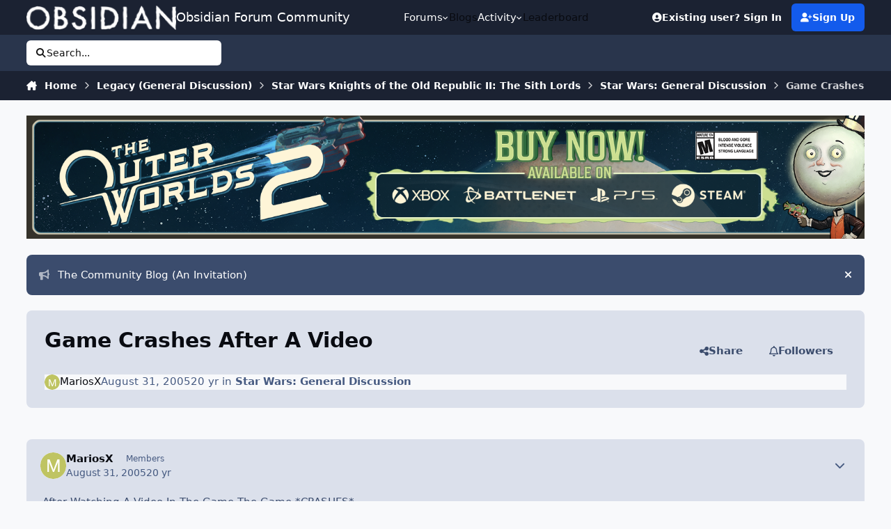

--- FILE ---
content_type: text/html;charset=UTF-8
request_url: https://forums.obsidian.net/topic/36762-game-crashes-after-a-video/
body_size: 21110
content:
<!DOCTYPE html>
<html lang="en-US" dir="ltr" 

data-ips-path="/topic/36762-game-crashes-after-a-video/"
data-ips-scheme='system'
data-ips-scheme-active='system'
data-ips-scheme-default='system'
data-ips-theme="14"
data-ips-scheme-toggle="true"


    data-ips-guest


data-ips-theme-setting-change-scheme='1'
data-ips-theme-setting-link-panels='1'
data-ips-theme-setting-nav-bar-icons='0'
data-ips-theme-setting-mobile-icons-location='footer'
data-ips-theme-setting-mobile-footer-labels='1'
data-ips-theme-setting-sticky-sidebar='1'
data-ips-theme-setting-flip-sidebar='0'

data-ips-layout='default'



>
	<head data-ips-hook="head">


<!--CT: Cookies: onConsentChanged callback-->
<script>(function(w,f,q){w[f]=function(c){w[f][q].push(c)},w[f][q]=[]})(window,'onConsentChanged','callbacks')</script>

		<meta charset="utf-8">
		<title data-ips-hook="title">Game Crashes After A Video - Star Wars: General Discussion - Obsidian Forum Community</title>
		
		
		
		

	
	<script>(() => document.documentElement.setAttribute('data-ips-scheme', (window.matchMedia('(prefers-color-scheme:dark)').matches) ? 'dark':'light'))();</script>

		


	<script>
		(() => {
			function getCookie(n) {
				let v = `; ${document.cookie}`, parts = v.split(`; ${n}=`);
				if (parts.length === 2) return parts.pop().split(';').shift();
			}
			
			const s = getCookie('ips4_scheme_preference');
			if(!s || s === document.documentElement.getAttribute("data-ips-scheme-active")) return;
			if(s === "system"){
				document.documentElement.setAttribute('data-ips-scheme',(window.matchMedia('(prefers-color-scheme:dark)').matches)?'dark':'light');
			} else {
				document.documentElement.setAttribute("data-ips-scheme",s);
			}
			document.documentElement.setAttribute("data-ips-scheme-active",s);
		})();
	</script>

		
			<script async src="https://www.googletagmanager.com/gtag/js?id=UA-4180767-2"></script>
<script>
  window.dataLayer=window.dataLayer||[];
  function gtag(){dataLayer.push(arguments);}
  window.onConsentChanged(function(c){
    if (! c.Analytics) {
      return;
    }
    gtag('js', new Date());
    gtag('config', 'UA-4180767-2',{cookie_expires: 34128000});
  });
</script>
		
		
		
		
		


	<!--!Font Awesome Free 6 by @fontawesome - https://fontawesome.com License - https://fontawesome.com/license/free Copyright 2024 Fonticons, Inc.-->
	<link rel='stylesheet' href='//forums.obsidian.net/applications/core/interface/static/fontawesome/css/all.min.css?v=6.7.2'>



	<link rel='stylesheet' href='//forums.obsidian.net/static/css/core_global_framework_framework.css?v=3341fe5edd1769624182'>

	<link rel='stylesheet' href='//forums.obsidian.net/static/css/core_front_core.css?v=3341fe5edd1769624182'>

	<link rel='stylesheet' href='//forums.obsidian.net/static/css/forums_front_forums.css?v=3341fe5edd1769624182'>

	<link rel='stylesheet' href='//forums.obsidian.net/static/css/forums_front_topics.css?v=3341fe5edd1769624182'>


<!-- Content Config CSS Properties -->
<style id="contentOptionsCSS">
    :root {
        --i-embed-max-width: 500px;
        --i-embed-default-width: 500px;
        --i-embed-media-max-width: 100%;
    }
</style>



	
	
	<style id="themeVariables">
		
			:root{

--dark__i-primary: hsl(220 7% 45%);
--dark__i-primary-relative-l: 43;
--set__i-position-logo: 1;
--set__i-position-navigation: 2;
--set__i-position-user: 3;
--set__i-position-search: 6;
--set__i-header-primary--he: 52;
--set__i-header-secondary--he: 30;
--dark__i-color_root: hsl(217 10% 67%);
--dark__i-link--co: hsl(220 74% 72%);
--dark__i-link-hover--co: hsl(220 54% 77%);
--dark__i-headerPrimary--ba-co: hsl(217 12% 12%);
--dark__i-headerSecondary--ba-co: hsl(217 13% 9%);
--set__i-layout-width: 1775;
--set__i-design-border: 0;
--dark__i-primary-button--ba-co: hsl(220 14% 42%);
--dark__i-color_hard: hsl(186 2% 76%);
--set__i-font-size: 15;
--light__i-color_soft: var(--i-base-contrast_2);
--light__i-box--ba-co: var(--i-base_4);
--set__i-sidebar-width: 300;

}
		
	</style>

	
		<style id="themeCustomCSS">
			
		</style>
	

	


		



	<meta name="viewport" content="width=device-width, initial-scale=1, viewport-fit=cover">
	<meta name="apple-mobile-web-app-status-bar-style" content="black-translucent">
	
	
		
		
			<meta property="og:image" content="https://obsidian-forums.s3.amazonaws.com/monthly_2023_12/OEI-20th-HeaderImage-1920x622.jpg.e17e393866670ec6615df6067052dc54.jpg">
		
	
	
		<meta name="twitter:card" content="summary_large_image">
	
	
		
			<meta name="twitter:site" content="@obsidian">
		
	
	
		
			
				
					<meta property="og:title" content="Game Crashes After A Video">
				
			
		
	
		
			
				
					<meta property="og:type" content="website">
				
			
		
	
		
			
				
					<meta property="og:url" content="https://forums.obsidian.net/topic/36762-game-crashes-after-a-video/">
				
			
		
	
		
			
				
					<meta name="description" content="After Watching A Video In The Game The Game *CRASHES* I installed the newest patch I am Using The Following CPU :3.0 GhZ Athlon XP 64+ M/B : Asus A8V-E Deluxe VGA : Asus Ati Extreme X600 Pro Ram : 1 GB HDD: 80GB WD OS: Win XP SP 2 (32 Bit) Please Help I Dont Know What to Do PS) Dont Tell Me &#039;&#039;Tur...">
				
			
		
	
		
			
				
					<meta property="og:description" content="After Watching A Video In The Game The Game *CRASHES* I installed the newest patch I am Using The Following CPU :3.0 GhZ Athlon XP 64+ M/B : Asus A8V-E Deluxe VGA : Asus Ati Extreme X600 Pro Ram : 1 GB HDD: 80GB WD OS: Win XP SP 2 (32 Bit) Please Help I Dont Know What to Do PS) Dont Tell Me &#039;&#039;Tur...">
				
			
		
	
		
			
				
					<meta property="og:updated_time" content="2005-09-01T09:45:28Z">
				
			
		
	
		
			
				
					<meta property="og:site_name" content="Obsidian Forum Community">
				
			
		
	
		
			
				
					<meta property="og:locale" content="en_US">
				
			
		
	
	
		
			<link rel="canonical" href="https://forums.obsidian.net/topic/36762-game-crashes-after-a-video/">
		
	
	
	
	
	
	<link rel="manifest" href="https://forums.obsidian.net/manifest.webmanifest/">
	
	

	
	

	
	


		

	
	<link rel='icon' href='//obsidian-forums.s3.amazonaws.com/monthly_2019_04/favicon.ico' type="image/x-icon">

	


<!--CT: Cookies: head assets-->
<script src="https://wcpstatic.microsoft.com/mscc/lib/v2/wcp-consent.js"></script>



    <script src='//obsidian-forums.s3.amazonaws.com/javascript_obsidian/front_front_cookies.js.gz?v=3341fe5edd'></script>




    <link rel='stylesheet' media='all' href='//obsidian-forums.s3.amazonaws.com/css_built_14/obsidian_front_cookies_popup.css.gz?v=3341fe5edd'></script>

</head>
	<body data-ips-hook="body" class="ipsApp ipsApp_front " data-contentClass="IPS\forums\Topic" data-controller="core.front.core.app" data-pageApp="forums" data-pageLocation="front" data-pageModule="forums" data-pageController="topic" data-id="36762" >


<!--CT: Cookies: banner-->
<div id="cookie-banner"></div>

		<a href="#ipsLayout__main" class="ipsSkipToContent">Jump to content</a>
		
		
		

<i-pull-to-refresh aria-hidden="true">
	<div class="iPullToRefresh"></div>
</i-pull-to-refresh>
		


	<i-pwa-install id="ipsPwaInstall">
		
		
		<div class="iPwaInstall__content">
			<div class="iPwaInstall__title">View in the app</div>
			<p class="iPwaInstall__desc">A better way to browse. <strong>Learn more</strong>.</p>
		</div>
		<button type="button" class="iPwaInstall__learnMore" popovertarget="iPwaInstall__learnPopover">Learn more</button>
		<button type="button" class="iPwaInstall__dismiss" id="iPwaInstall__dismiss"><span aria-hidden="true">&times;</span><span class="ipsInvisible">Dismiss</span></button>
	</i-pwa-install>
	
	<i-card popover id="iPwaInstall__learnPopover">
		<button class="iCardDismiss" type="button" tabindex="-1" popovertarget="iPwaInstall__learnPopover" popovertargetaction="hide">Close</button>
		<div class="iCard">
			<div class="iCard__content iPwaInstallPopover">
				<div class="i-flex i-gap_2">
					
					<div class="i-flex_11 i-align-self_center">
						<div class="i-font-weight_700 i-color_hard">Obsidian Forum Community</div>
						<p>A full-screen app on your home screen with push notifications, badges and more.</p>
					</div>
				</div>

				<div class="iPwaInstallPopover__ios">
					<div class="iPwaInstallPopover__title">
						<svg xmlns="http://www.w3.org/2000/svg" viewBox="0 0 384 512"><path d="M318.7 268.7c-.2-36.7 16.4-64.4 50-84.8-18.8-26.9-47.2-41.7-84.7-44.6-35.5-2.8-74.3 20.7-88.5 20.7-15 0-49.4-19.7-76.4-19.7C63.3 141.2 4 184.8 4 273.5q0 39.3 14.4 81.2c12.8 36.7 59 126.7 107.2 125.2 25.2-.6 43-17.9 75.8-17.9 31.8 0 48.3 17.9 76.4 17.9 48.6-.7 90.4-82.5 102.6-119.3-65.2-30.7-61.7-90-61.7-91.9zm-56.6-164.2c27.3-32.4 24.8-61.9 24-72.5-24.1 1.4-52 16.4-67.9 34.9-17.5 19.8-27.8 44.3-25.6 71.9 26.1 2 49.9-11.4 69.5-34.3z"/></svg>
						<span>To install this app on iOS and iPadOS</span>
					</div>
					<ol class="ipsList ipsList--bullets i-color_soft i-margin-top_2">
						<li>Tap the <svg xmlns='http://www.w3.org/2000/svg' viewBox='0 0 416 550.4' class='iPwaInstallPopover__svg'><path d='M292.8 129.6 208 44.8l-84.8 84.8-22.4-22.4L208 0l107.2 107.2-22.4 22.4Z'/><path d='M192 22.4h32v336h-32v-336Z'/><path d='M368 550.4H48c-27.2 0-48-20.8-48-48v-288c0-27.2 20.8-48 48-48h112v32H48c-9.6 0-16 6.4-16 16v288c0 9.6 6.4 16 16 16h320c9.6 0 16-6.4 16-16v-288c0-9.6-6.4-16-16-16H256v-32h112c27.2 0 48 20.8 48 48v288c0 27.2-20.8 48-48 48Z'/></svg> Share icon in Safari</li>
						<li>Scroll the menu and tap <strong>Add to Home Screen</strong>.</li>
						<li>Tap <strong>Add</strong> in the top-right corner.</li>
					</ol>
				</div>
				<div class="iPwaInstallPopover__android">
					<div class="iPwaInstallPopover__title">
						<svg xmlns="http://www.w3.org/2000/svg" viewBox="0 0 576 512"><path d="M420.6 301.9a24 24 0 1 1 24-24 24 24 0 0 1 -24 24m-265.1 0a24 24 0 1 1 24-24 24 24 0 0 1 -24 24m273.7-144.5 47.9-83a10 10 0 1 0 -17.3-10h0l-48.5 84.1a301.3 301.3 0 0 0 -246.6 0L116.2 64.5a10 10 0 1 0 -17.3 10h0l47.9 83C64.5 202.2 8.2 285.6 0 384H576c-8.2-98.5-64.5-181.8-146.9-226.6"/></svg>
						<span>To install this app on Android</span>
					</div>
					<ol class="ipsList ipsList--bullets i-color_soft i-margin-top_2">
						<li>Tap the 3-dot menu (⋮) in the top-right corner of the browser.</li>
						<li>Tap <strong>Add to Home screen</strong> or <strong>Install app</strong>.</li>
						<li>Confirm by tapping <strong>Install</strong>.</li>
					</ol>
				</div>
			</div>
		</div>
	</i-card>

		
		<div class="ipsLayout" id="ipsLayout" data-ips-hook="layout">
			
			<div class="ipsLayout__app" data-ips-hook="app">
				
				<div data-ips-hook="mobileHeader" class="ipsMobileHeader ipsResponsive_header--mobile">
					
<a href="https://forums.obsidian.net/" data-ips-hook="logo" class="ipsLogo ipsLogo--mobile" accesskey="1">
	
		

		

	
  	<div class="ipsLogo__text">
		<span class="ipsLogo__name" data-ips-theme-text="set__i-logo-text">Obsidian Forum Community</span>
		
			<span class="ipsLogo__slogan" data-ips-theme-text="set__i-logo-slogan"></span>
		
	</div>
</a>
					
<ul data-ips-hook="mobileNavHeader" class="ipsMobileNavIcons ipsResponsive_header--mobile">
	
		<li data-el="guest">
			<button type="button" class="ipsMobileNavIcons__button ipsMobileNavIcons__button--primary" aria-controls="ipsOffCanvas--guest" aria-expanded="false" data-ipscontrols>
				<span>Sign In</span>
			</button>
		</li>
	
	
	
		
	
    
	
	
</ul>
				</div>
				
				


				
					
<nav class="ipsBreadcrumb ipsBreadcrumb--mobile ipsResponsive_header--mobile" aria-label="Breadcrumbs" >
	<ol itemscope itemtype="https://schema.org/BreadcrumbList" class="ipsBreadcrumb__list">
		<li itemprop="itemListElement" itemscope itemtype="https://schema.org/ListItem">
			<a title="Home" href="https://forums.obsidian.net/" itemprop="item">
				<i class="fa-solid fa-house-chimney"></i> <span itemprop="name">Home</span>
			</a>
			<meta itemprop="position" content="1">
		</li>
		
		
		
			
				<li itemprop="itemListElement" itemscope itemtype="https://schema.org/ListItem">
					<a href="https://forums.obsidian.net/forum/151-legacy-general-discussion/" itemprop="item">
						<span itemprop="name">Legacy (General Discussion) </span>
					</a>
					<meta itemprop="position" content="2">
				</li>
			
			
		
			
				<li itemprop="itemListElement" itemscope itemtype="https://schema.org/ListItem">
					<a href="https://forums.obsidian.net/forum/18-star-wars-knights-of-the-old-republic-ii-the-sith-lords/" itemprop="item">
						<span itemprop="name">Star Wars Knights of the Old Republic II: The Sith Lords </span>
					</a>
					<meta itemprop="position" content="3">
				</li>
			
			
		
			
				<li itemprop="itemListElement" itemscope itemtype="https://schema.org/ListItem">
					<a href="https://forums.obsidian.net/forum/5-star-wars-general-discussion/" itemprop="item">
						<span itemprop="name">Star Wars: General Discussion </span>
					</a>
					<meta itemprop="position" content="4">
				</li>
			
			
		
			
				<li aria-current="location" itemprop="itemListElement" itemscope itemtype="https://schema.org/ListItem">
					<span itemprop="name">Game Crashes After A Video</span>
					<meta itemprop="position" content="5">
				</li>
			
			
		
	</ol>
	<ul class="ipsBreadcrumb__feed" data-ips-hook="feed">
		
		<li >
			<a data-action="defaultStream" href="https://forums.obsidian.net/discover/" ><i class="fa-regular fa-file-lines"></i> <span data-role="defaultStreamName">All Activity</span></a>
		</li>
	</ul>
</nav>
				
				
					<header data-ips-hook="header" class="ipsHeader ipsResponsive_header--desktop">
						
							<div class="ipsHeader__top" >
								<div class="ipsWidth ipsHeader__align">
									<div data-ips-header-position="1" class="ipsHeader__start">


	
		<div data-ips-header-content='logo'>
			<!-- logo -->
			
				
<a href="https://forums.obsidian.net/" data-ips-hook="logo" class="ipsLogo ipsLogo--desktop" accesskey="1">
	
		

    
    
    
    <picture class='ipsLogo__image ipsLogo__image--light'>
        <source srcset="[data-uri]" media="(max-width: 979px)">
        <img src="//obsidian-forums.s3.amazonaws.com/monthly_2021_03/477560198_OBSIDIAN-LogoWalpha.png.9ff6bb98c27f5b9add5ef96c528da8911.png.41eadb23f07a914d2eccb5e3e2c114cd.png"   alt='Obsidian Forum Community' data-ips-theme-image='logo-light'>
    </picture>

		

	
  	<div class="ipsLogo__text">
		<span class="ipsLogo__name" data-ips-theme-text="set__i-logo-text">Obsidian Forum Community</span>
		
			<span class="ipsLogo__slogan" data-ips-theme-text="set__i-logo-slogan"></span>
		
	</div>
</a>
			
			
			    
			    
			    
			    
			
		</div>
	

	

	

	

	
</div>
									<div data-ips-header-position="2" class="ipsHeader__center">


	

	
		<div data-ips-header-content='navigation'>
			<!-- navigation -->
			
			
			    
				    


<nav data-ips-hook="navBar" class="ipsNav" aria-label="Primary">
	<i-navigation-menu>
		<ul class="ipsNavBar" data-role="menu">
			


	
		
		
		
		<li  data-id="37"  data-navApp="core" data-navExt="Menu" >
			
			
				
					<button aria-expanded="false" aria-controls="elNavSecondary_37" data-ipscontrols type="button">
						<span class="ipsNavBar__icon" aria-hidden="true">
							
								<i class="fa-solid" style="--icon:'\f1c5'"></i>
							
						</span>
						<span class="ipsNavBar__text">
							<span class="ipsNavBar__label">Forums</span>
							<i class="fa-solid fa-angle-down"></i>
						</span>
					</button>
					
						<ul class='ipsNav__dropdown' id='elNavSecondary_37' data-ips-hidden-light-dismiss hidden>
							


	
		
		
		
		<li  data-id="60"  data-navApp="core" data-navExt="CustomItem" >
			
			
				
					<a href="https://forums.obsidian.net/forum/40-obsidian-community/"  data-navItem-id="60" >
						<span class="ipsNavBar__icon" aria-hidden="true">
							
								<i class="fa-solid" style="--icon:'\f1c5'"></i>
							
						</span>
						<span class="ipsNavBar__text">
							<span class="ipsNavBar__label">Obsidian Community</span>
						</span>
					</a>
				
			
		</li>
	

	
		
		
		
		<li  data-id="59"  data-navApp="core" data-navExt="CustomItem" >
			
			
				
					<a href="https://forums.obsidian.net/forum/179-grounded-2/"  data-navItem-id="59" >
						<span class="ipsNavBar__icon" aria-hidden="true">
							
								<i class="fa-solid" style="--icon:'\f1c5'"></i>
							
						</span>
						<span class="ipsNavBar__text">
							<span class="ipsNavBar__label">Grounded 2</span>
						</span>
					</a>
				
			
		</li>
	

	
		
		
		
		<li  data-id="58"  data-navApp="core" data-navExt="CustomItem" >
			
			
				
					<a href="https://forums.obsidian.net/forum/161-the-outer-worlds-2/"  data-navItem-id="58" >
						<span class="ipsNavBar__icon" aria-hidden="true">
							
								<i class="fa-solid" style="--icon:'\f1c5'"></i>
							
						</span>
						<span class="ipsNavBar__text">
							<span class="ipsNavBar__label">The Outer Worlds 2</span>
						</span>
					</a>
				
			
		</li>
	

	
		
		
		
		<li  data-id="38"  data-navApp="core" data-navExt="CustomItem" >
			
			
				
					<a href="https://forums.obsidian.net/forum/155-avowed/"  data-navItem-id="38" >
						<span class="ipsNavBar__icon" aria-hidden="true">
							
								<i class="fa-solid" style="--icon:'\f1c5'"></i>
							
						</span>
						<span class="ipsNavBar__text">
							<span class="ipsNavBar__label">Avowed</span>
						</span>
					</a>
				
			
		</li>
	

	
		
		
		
		<li  data-id="57"  data-navApp="core" data-navExt="CustomItem" >
			
			
				
					<a href="https://forums.obsidian.net/forum/163-pentiment/"  data-navItem-id="57" >
						<span class="ipsNavBar__icon" aria-hidden="true">
							
								<i class="fa-solid" style="--icon:'\f1c5'"></i>
							
						</span>
						<span class="ipsNavBar__text">
							<span class="ipsNavBar__label">Pentiment</span>
						</span>
					</a>
				
			
		</li>
	

	
		
		
		
		<li  data-id="39"  data-navApp="core" data-navExt="CustomItem" >
			
			
				
					<a href="https://forums.obsidian.net/forum/142-grounded/"  data-navItem-id="39" >
						<span class="ipsNavBar__icon" aria-hidden="true">
							
								<i class="fa-solid" style="--icon:'\f1c5'"></i>
							
						</span>
						<span class="ipsNavBar__text">
							<span class="ipsNavBar__label">Grounded</span>
						</span>
					</a>
				
			
		</li>
	

	
		
		
		
		<li  data-id="40"  data-navApp="core" data-navExt="CustomItem" >
			
			
				
					<a href="https://forums.obsidian.net/forum/134-the-outer-worlds/"  data-navItem-id="40" >
						<span class="ipsNavBar__icon" aria-hidden="true">
							
								<i class="fa-solid" style="--icon:'\f1c5'"></i>
							
						</span>
						<span class="ipsNavBar__text">
							<span class="ipsNavBar__label">The Outer Worlds</span>
						</span>
					</a>
				
			
		</li>
	

	
		
		
		
		<li  data-id="41"  data-navApp="core" data-navExt="CustomItem" >
			
			
				
					<a href="https://forums.obsidian.net/forum/121-pillars-of-eternity-ii-deadfire/"  data-navItem-id="41" >
						<span class="ipsNavBar__icon" aria-hidden="true">
							
								<i class="fa-solid" style="--icon:'\f1c5'"></i>
							
						</span>
						<span class="ipsNavBar__text">
							<span class="ipsNavBar__label">Pillars of Eternity II: Deadfire</span>
						</span>
					</a>
				
			
		</li>
	

	
		
		
		
		<li  data-id="42"  data-navApp="core" data-navExt="CustomItem" >
			
			
				
					<a href="https://forums.obsidian.net/forum/87-pillars-of-eternity/"  data-navItem-id="42" >
						<span class="ipsNavBar__icon" aria-hidden="true">
							
								<i class="fa-solid" style="--icon:'\f1c5'"></i>
							
						</span>
						<span class="ipsNavBar__text">
							<span class="ipsNavBar__label">Pillars of Eternity</span>
						</span>
					</a>
				
			
		</li>
	

	
		
		
		
		<li  data-id="43"  data-navApp="core" data-navExt="CustomItem" >
			
			
				
					<a href="https://forums.obsidian.net/forum/112-tyranny/"  data-navItem-id="43" >
						<span class="ipsNavBar__icon" aria-hidden="true">
							
								<i class="fa-solid" style="--icon:'\f1c5'"></i>
							
						</span>
						<span class="ipsNavBar__text">
							<span class="ipsNavBar__label">Tyranny</span>
						</span>
					</a>
				
			
		</li>
	

	
		
		
		
		<li  data-id="44"  data-navApp="core" data-navExt="CustomItem" >
			
			
				
					<a href="https://forums.obsidian.net/forum/95-armored-warfare/"  data-navItem-id="44" >
						<span class="ipsNavBar__icon" aria-hidden="true">
							
								<i class="fa-solid" style="--icon:'\f1c5'"></i>
							
						</span>
						<span class="ipsNavBar__text">
							<span class="ipsNavBar__label">Armored Warfare</span>
						</span>
					</a>
				
			
		</li>
	

	
		
		
		
		<li  data-id="45"  data-navApp="core" data-navExt="CustomItem" >
			
			
				
					<a href="https://forums.obsidian.net/forum/106-pillars-of-eternity-lords-of-the-eastern-reach/"  data-navItem-id="45" >
						<span class="ipsNavBar__icon" aria-hidden="true">
							
								<i class="fa-solid" style="--icon:'\f1c5'"></i>
							
						</span>
						<span class="ipsNavBar__text">
							<span class="ipsNavBar__label">Pillars of Eternity: Lords of the Eastern Reach</span>
						</span>
					</a>
				
			
		</li>
	

	
		
		
		
		<li  data-id="46"  data-navApp="core" data-navExt="CustomItem" >
			
			
				
					<a href="https://forums.obsidian.net/forum/97-pathfinder/"  data-navItem-id="46" >
						<span class="ipsNavBar__icon" aria-hidden="true">
							
								<i class="fa-solid" style="--icon:'\f1c5'"></i>
							
						</span>
						<span class="ipsNavBar__text">
							<span class="ipsNavBar__label">Pathfinder</span>
						</span>
					</a>
				
			
		</li>
	

	
		
		
		
		<li  data-id="47"  data-navApp="core" data-navExt="CustomItem" >
			
			
				
					<a href="https://forums.obsidian.net/forum/85-south-park/"  data-navItem-id="47" >
						<span class="ipsNavBar__icon" aria-hidden="true">
							
								<i class="fa-solid" style="--icon:'\f1c5'"></i>
							
						</span>
						<span class="ipsNavBar__text">
							<span class="ipsNavBar__label">South Park: The Stick of Truth</span>
						</span>
					</a>
				
			
		</li>
	

						</ul>
					
				
			
		</li>
	

	
		
		
		
		<li  data-id="25"  data-navApp="blog" data-navExt="Blogs" >
			
			
				
					<a href="https://forums.obsidian.net/blogs/"  data-navItem-id="25" >
						<span class="ipsNavBar__icon" aria-hidden="true">
							
								<i class="fa-solid" style="--icon:'\f044'"></i>
							
						</span>
						<span class="ipsNavBar__text">
							<span class="ipsNavBar__label">Blogs</span>
						</span>
					</a>
				
			
		</li>
	

	
		
		
		
		<li  data-id="48"  data-navApp="core" data-navExt="Menu" >
			
			
				
					<button aria-expanded="false" aria-controls="elNavSecondary_48" data-ipscontrols type="button">
						<span class="ipsNavBar__icon" aria-hidden="true">
							
								<i class="fa-solid" style="--icon:'\f1c5'"></i>
							
						</span>
						<span class="ipsNavBar__text">
							<span class="ipsNavBar__label">Activity</span>
							<i class="fa-solid fa-angle-down"></i>
						</span>
					</button>
					
						<ul class='ipsNav__dropdown' id='elNavSecondary_48' data-ips-hidden-light-dismiss hidden>
							


	
		
		
		
		<li  data-id="49"  data-navApp="core" data-navExt="AllActivity" >
			
			
				
					<a href="https://forums.obsidian.net/discover/"  data-navItem-id="49" >
						<span class="ipsNavBar__icon" aria-hidden="true">
							
								<i class="fa-solid" style="--icon:'\f0ca'"></i>
							
						</span>
						<span class="ipsNavBar__text">
							<span class="ipsNavBar__label">All Activity</span>
						</span>
					</a>
				
			
		</li>
	

	

	

	

	

	
		
		
		
		<li  data-id="56"  data-navApp="core" data-navExt="Search" >
			
			
				
					<a href="https://forums.obsidian.net/search/"  data-navItem-id="56" >
						<span class="ipsNavBar__icon" aria-hidden="true">
							
								<i class="fa-solid" style="--icon:'\f002'"></i>
							
						</span>
						<span class="ipsNavBar__text">
							<span class="ipsNavBar__label">Search</span>
						</span>
					</a>
				
			
		</li>
	

						</ul>
					
				
			
		</li>
	

	
		
		
		
		<li  data-id="16"  data-navApp="core" data-navExt="Leaderboard" >
			
			
				
					<a href="https://forums.obsidian.net/leaderboard/"  data-navItem-id="16" >
						<span class="ipsNavBar__icon" aria-hidden="true">
							
								<i class="fa-solid" style="--icon:'\f091'"></i>
							
						</span>
						<span class="ipsNavBar__text">
							<span class="ipsNavBar__label">Leaderboard</span>
						</span>
					</a>
				
			
		</li>
	

			<li data-role="moreLi" hidden>
				<button aria-expanded="false" aria-controls="nav__more" data-ipscontrols type="button">
					<span class="ipsNavBar__icon" aria-hidden="true">
						<i class="fa-solid fa-bars"></i>
					</span>
					<span class="ipsNavBar__text">
						<span class="ipsNavBar__label">More</span>
						<i class="fa-solid fa-angle-down"></i>
					</span>
				</button>
				<ul class="ipsNav__dropdown" id="nav__more" data-role="moreMenu" data-ips-hidden-light-dismiss hidden></ul>
			</li>
		</ul>
		<div class="ipsNavPriority js-ipsNavPriority" aria-hidden="true">
			<ul class="ipsNavBar" data-role="clone">
				<li data-role="moreLiClone">
					<button aria-expanded="false" aria-controls="nav__more" data-ipscontrols type="button">
						<span class="ipsNavBar__icon" aria-hidden="true">
							<i class="fa-solid fa-bars"></i>
						</span>
						<span class="ipsNavBar__text">
							<span class="ipsNavBar__label">More</span>
							<i class="fa-solid fa-angle-down"></i>
						</span>
					</button>
				</li>
				


	
		
		
		
		<li  data-id="37"  data-navApp="core" data-navExt="Menu" >
			
			
				
					<button aria-expanded="false" aria-controls="elNavSecondary_37" data-ipscontrols type="button">
						<span class="ipsNavBar__icon" aria-hidden="true">
							
								<i class="fa-solid" style="--icon:'\f1c5'"></i>
							
						</span>
						<span class="ipsNavBar__text">
							<span class="ipsNavBar__label">Forums</span>
							<i class="fa-solid fa-angle-down"></i>
						</span>
					</button>
					
				
			
		</li>
	

	
		
		
		
		<li  data-id="25"  data-navApp="blog" data-navExt="Blogs" >
			
			
				
					<a href="https://forums.obsidian.net/blogs/"  data-navItem-id="25" >
						<span class="ipsNavBar__icon" aria-hidden="true">
							
								<i class="fa-solid" style="--icon:'\f044'"></i>
							
						</span>
						<span class="ipsNavBar__text">
							<span class="ipsNavBar__label">Blogs</span>
						</span>
					</a>
				
			
		</li>
	

	
		
		
		
		<li  data-id="48"  data-navApp="core" data-navExt="Menu" >
			
			
				
					<button aria-expanded="false" aria-controls="elNavSecondary_48" data-ipscontrols type="button">
						<span class="ipsNavBar__icon" aria-hidden="true">
							
								<i class="fa-solid" style="--icon:'\f1c5'"></i>
							
						</span>
						<span class="ipsNavBar__text">
							<span class="ipsNavBar__label">Activity</span>
							<i class="fa-solid fa-angle-down"></i>
						</span>
					</button>
					
				
			
		</li>
	

	
		
		
		
		<li  data-id="16"  data-navApp="core" data-navExt="Leaderboard" >
			
			
				
					<a href="https://forums.obsidian.net/leaderboard/"  data-navItem-id="16" >
						<span class="ipsNavBar__icon" aria-hidden="true">
							
								<i class="fa-solid" style="--icon:'\f091'"></i>
							
						</span>
						<span class="ipsNavBar__text">
							<span class="ipsNavBar__label">Leaderboard</span>
						</span>
					</a>
				
			
		</li>
	

			</ul>
		</div>
	</i-navigation-menu>
</nav>
			    
			    
			    
			    
			
		</div>
	

	

	

	
</div>
									<div data-ips-header-position="3" class="ipsHeader__end">


	

	

	
		<div data-ips-header-content='user'>
			<!-- user -->
			
			
			    
			    
				    

	<ul id="elUserNav" data-ips-hook="userBarGuest" class="ipsUserNav ipsUserNav--guest">
        
		
        
        
        
            
            <li id="elSignInLink" data-el="sign-in">
                <a href="https://forums.obsidian.net/login/" class="ipsUserNav__link" id="elUserSignIn">
                	<i class="fa-solid fa-circle-user"></i>
					<span class="ipsUserNav__text">Existing user? Sign In</span>
				</a>
            </li>
            
        
		
			<li data-el="sign-up">
				
					<a href="https://id.obsidian.net/register" class="ipsUserNav__link ipsUserNav__link--sign-up" target="_blank" rel="noopener">
						<i class="fa-solid fa-user-plus"></i>
						<span class="ipsUserNav__text">Sign Up</span>
                        <span class="ipsInvisible">(opens in new tab)</span>
					</a>
				
			</li>
		
		
	</ul>

			    
			    
			    
			
		</div>
	

	

	
</div>
								</div>
							</div>
						
						
							<div data-ips-hook="primaryHeader" class="ipsHeader__primary" >
								<div class="ipsWidth ipsHeader__align">
									<div data-ips-header-position="4" class="ipsHeader__start">


	

	

	

	

	
</div>
									<div data-ips-header-position="5" class="ipsHeader__center">


	

	

	

	

	
</div>
									<div data-ips-header-position="6" class="ipsHeader__end">


	

	

	

	

	
		<div data-ips-header-content='search'>
			<!-- search -->
			
			
			    
			    
			    
			    
				    

	<button class='ipsSearchPseudo' popovertarget="ipsSearchDialog" type="button">
		<i class="fa-solid fa-magnifying-glass"></i>
		<span>Search...</span>
	</button>

			    
			
		</div>
	
</div>
								</div>
							</div>
						
						
							<div data-ips-hook="secondaryHeader" class="ipsHeader__secondary" >
								<div class="ipsWidth ipsHeader__align">
									<div data-ips-header-position="7" class="ipsHeader__start">


	

	

	

	
		<div data-ips-header-content='breadcrumb'>
			<!-- breadcrumb -->
			
			
			    
			    
			    
				    
<nav class="ipsBreadcrumb ipsBreadcrumb--top " aria-label="Breadcrumbs" >
	<ol itemscope itemtype="https://schema.org/BreadcrumbList" class="ipsBreadcrumb__list">
		<li itemprop="itemListElement" itemscope itemtype="https://schema.org/ListItem">
			<a title="Home" href="https://forums.obsidian.net/" itemprop="item">
				<i class="fa-solid fa-house-chimney"></i> <span itemprop="name">Home</span>
			</a>
			<meta itemprop="position" content="1">
		</li>
		
		
		
			
				<li itemprop="itemListElement" itemscope itemtype="https://schema.org/ListItem">
					<a href="https://forums.obsidian.net/forum/151-legacy-general-discussion/" itemprop="item">
						<span itemprop="name">Legacy (General Discussion) </span>
					</a>
					<meta itemprop="position" content="2">
				</li>
			
			
		
			
				<li itemprop="itemListElement" itemscope itemtype="https://schema.org/ListItem">
					<a href="https://forums.obsidian.net/forum/18-star-wars-knights-of-the-old-republic-ii-the-sith-lords/" itemprop="item">
						<span itemprop="name">Star Wars Knights of the Old Republic II: The Sith Lords </span>
					</a>
					<meta itemprop="position" content="3">
				</li>
			
			
		
			
				<li itemprop="itemListElement" itemscope itemtype="https://schema.org/ListItem">
					<a href="https://forums.obsidian.net/forum/5-star-wars-general-discussion/" itemprop="item">
						<span itemprop="name">Star Wars: General Discussion </span>
					</a>
					<meta itemprop="position" content="4">
				</li>
			
			
		
			
				<li aria-current="location" itemprop="itemListElement" itemscope itemtype="https://schema.org/ListItem">
					<span itemprop="name">Game Crashes After A Video</span>
					<meta itemprop="position" content="5">
				</li>
			
			
		
	</ol>
	<ul class="ipsBreadcrumb__feed" data-ips-hook="feed">
		
		<li >
			<a data-action="defaultStream" href="https://forums.obsidian.net/discover/" ><i class="fa-regular fa-file-lines"></i> <span data-role="defaultStreamName">All Activity</span></a>
		</li>
	</ul>
</nav>
			    
			    
			
		</div>
	

	
</div>
									<div data-ips-header-position="8" class="ipsHeader__center">


	

	

	

	

	
</div>
									<div data-ips-header-position="9" class="ipsHeader__end">


	

	

	

	

	
</div>
								</div>
							</div>
						
					</header>
				
				<main data-ips-hook="main" class="ipsLayout__main" id="ipsLayout__main" tabindex="-1">
					<div class="ipsWidth ipsWidth--main-content">
						<div class="ipsContentWrap">
							
							

							<div class="ipsLayout__columns">
								<section data-ips-hook="primaryColumn" class="ipsLayout__primary-column">
									
										<div class="i-margin-bottom_block" data-ips-ad="global_header">
											

<div class='ips3a8a1a8979 i-text-align_center'>
	<ul>
		
		<li class='ips3a8a1a8979_large ipsResponsive_showDesktop'>
			
				<a href='https://forums.obsidian.net/index.php?app=core&amp;module=system&amp;controller=redirect&amp;do=advertisement&amp;ad=29&amp;key=dcd16bdc0e9cbb7c074f30fa9c776c6a5f518eab23b8d2134bdb982eaea99f1a' target='_blank' rel='nofollow noopener'>
			
				<img src='//obsidian-forums.s3.amazonaws.com/monthly_2025_10/MKT1200-AR-BuyNow_ForumAD-1700x250.png.311beec184619072073e4be2be2ce94a.png' alt="advertisement_alt"  loading="lazy">
			
				</a>
			
		</li>
		
		<li class='ips3a8a1a8979_medium ipsResponsive_showTablet'>
			
				<a href='https://forums.obsidian.net/index.php?app=core&amp;module=system&amp;controller=redirect&amp;do=advertisement&amp;ad=29&amp;key=dcd16bdc0e9cbb7c074f30fa9c776c6a5f518eab23b8d2134bdb982eaea99f1a' target='_blank' rel='nofollow noopener'>
			
				<img src='//obsidian-forums.s3.amazonaws.com/monthly_2025_10/MKT1200-AR-BuyNow_ForumAD-1700x250.png.311beec184619072073e4be2be2ce94a.png' alt="advertisement_alt"  loading="lazy">
			
				</a>
			
		</li>

		<li class='ips3a8a1a8979_small ipsResponsive_showPhone'>
			
				<a href='https://forums.obsidian.net/index.php?app=core&amp;module=system&amp;controller=redirect&amp;do=advertisement&amp;ad=29&amp;key=dcd16bdc0e9cbb7c074f30fa9c776c6a5f518eab23b8d2134bdb982eaea99f1a' target='_blank' rel='nofollow noopener'>
			
				<img src='//obsidian-forums.s3.amazonaws.com/monthly_2025_10/MKT1200-AR-BuyNow_ForumAD-1700x250.png.311beec184619072073e4be2be2ce94a.png' alt="advertisement_alt"  loading="lazy">
			
				</a>
			
		</li>
		
	</ul>
	
</div>

										</div>
									
									
									
                                    
									

	


	<div class='ipsAnnouncements ipsAnnouncements--content' data-controller="core.front.core.announcementBanner">
		
			
			
				<div class='ipsAnnouncement ipsAnnouncement--information' data-announcementId="64">
					
						<a href='https://forums.obsidian.net/announcement/64-the-community-blog-an-invitation/' class='ipsAnnouncement__link' data-ipsDialog data-ipsDialog-title="The Community Blog (An Invitation)"><i class="fa-solid fa-bullhorn ipsAnnouncement__icon"></i>The Community Blog (An Invitation)</a>
					
					<button type="button" data-role="dismissAnnouncement"><i class="fa-solid fa-xmark"></i><span class="ipsInvisible">Hide announcement</span></button>
				</div>
			
		
	</div>




    
    

									




<!-- Start #ipsTopicView -->
<div class="ipsBlockSpacer" id="ipsTopicView" data-ips-topic-ui="minimal" data-ips-topic-first-page="true" data-ips-topic-comments="all">




<div class="ipsBox ipsBox--topicHeader ipsPull">
	<header class="ipsPageHeader">
		<div class="ipsPageHeader__row">
			<div data-ips-hook="header" class="ipsPageHeader__primary">
				<div class="ipsPageHeader__title">
					
						<h1 data-ips-hook="title">Game Crashes After A Video</h1>
					
					<div data-ips-hook="badges" class="ipsBadges">
						
					</div>
				</div>
				
				
			</div>
			
				<ul data-ips-hook="topicHeaderButtons" class="ipsButtons">
					
						<li>


    <button type="button" id="elShareItem_375418604" popovertarget="elShareItem_375418604_menu" class='ipsButton ipsButton--share ipsButton--inherit '>
        <i class='fa-solid fa-share-nodes'></i><span class="ipsButton__label">Share</span>
    </button>
    <i-dropdown popover id="elShareItem_375418604_menu" data-controller="core.front.core.sharelink">
        <div class="iDropdown">
            <div class='i-padding_2'>
                
                
                <span data-ipsCopy data-ipsCopy-flashmessage>
                    <a href="https://forums.obsidian.net/topic/36762-game-crashes-after-a-video/" class="ipsPageActions__mainLink" data-role="copyButton" data-clipboard-text="https://forums.obsidian.net/topic/36762-game-crashes-after-a-video/" data-ipstooltip title='Copy Link to Clipboard'><i class="fa-regular fa-copy"></i> https://forums.obsidian.net/topic/36762-game-crashes-after-a-video/</a>
                </span>
                <ul class='ipsList ipsList--inline i-justify-content_center i-gap_1 i-margin-top_2'>
                    
                        <li>
<a href="https://www.linkedin.com/shareArticle?mini=true&amp;url=https%3A%2F%2Fforums.obsidian.net%2Ftopic%2F36762-game-crashes-after-a-video%2F&amp;title=Game+Crashes+After+A+Video" rel="nofollow noopener" class="ipsShareLink ipsShareLink--linkedin" target="_blank" data-role="shareLink" title='Share on LinkedIn' data-ipsTooltip>
	<i class="fa-brands fa-linkedin"></i>
</a></li>
                    
                        <li>
<a href="https://x.com/share?url=https%3A%2F%2Fforums.obsidian.net%2Ftopic%2F36762-game-crashes-after-a-video%2F" class="ipsShareLink ipsShareLink--x" target="_blank" data-role="shareLink" title='Share on X' data-ipsTooltip rel='nofollow noopener'>
    <i class="fa-brands fa-x-twitter"></i>
</a></li>
                    
                        <li>
<a href="https://www.facebook.com/sharer/sharer.php?u=https%3A%2F%2Fforums.obsidian.net%2Ftopic%2F36762-game-crashes-after-a-video%2F" class="ipsShareLink ipsShareLink--facebook" target="_blank" data-role="shareLink" title='Share on Facebook' data-ipsTooltip rel='noopener nofollow'>
	<i class="fa-brands fa-facebook"></i>
</a></li>
                    
                        <li>
<a href="https://www.reddit.com/submit?url=https%3A%2F%2Fforums.obsidian.net%2Ftopic%2F36762-game-crashes-after-a-video%2F&amp;title=Game+Crashes+After+A+Video" rel="nofollow noopener" class="ipsShareLink ipsShareLink--reddit" target="_blank" title='Share on Reddit' data-ipsTooltip>
	<i class="fa-brands fa-reddit"></i>
</a></li>
                    
                        <li>
<a href="mailto:?subject=Game%20Crashes%20After%20A%20Video&body=https%3A%2F%2Fforums.obsidian.net%2Ftopic%2F36762-game-crashes-after-a-video%2F" rel='nofollow' class='ipsShareLink ipsShareLink--email' title='Share via email' data-ipsTooltip>
	<i class="fa-solid fa-envelope"></i>
</a></li>
                    
                        <li>
<a href="https://pinterest.com/pin/create/button/?url=https://forums.obsidian.net/topic/36762-game-crashes-after-a-video/&amp;media=" class="ipsShareLink ipsShareLink--pinterest" rel="nofollow noopener" target="_blank" data-role="shareLink" title='Share on Pinterest' data-ipsTooltip>
	<i class="fa-brands fa-pinterest"></i>
</a></li>
                    
                </ul>
                
                    <button class='ipsHide ipsButton ipsButton--small ipsButton--inherit ipsButton--wide i-margin-top_2' data-controller='core.front.core.webshare' data-role='webShare' data-webShareTitle='Game Crashes After A Video' data-webShareText='Game Crashes After A Video' data-webShareUrl='https://forums.obsidian.net/topic/36762-game-crashes-after-a-video/'>More sharing options...</button>
                
            </div>
        </div>
    </i-dropdown>
</li>
					
					
					<li>

<div data-followApp='forums' data-followArea='topic' data-followID='36762' data-controller='core.front.core.followButton'>
	

	<a data-ips-hook="guest" href="https://forums.obsidian.net/login/" rel="nofollow" class="ipsButton ipsButton--follow" data-role="followButton" data-ipstooltip title="Sign in to follow this">
		<span>
			<i class="fa-regular fa-bell"></i>
			<span class="ipsButton__label">Followers</span>
		</span>
		
	</a>

</div></li>
				</ul>
			
		</div>
		
		
			<!-- PageHeader footer is only shown in traditional view -->
			<div class="ipsPageHeader__row ipsPageHeader__row--footer">
				<div class="ipsPageHeader__primary">
					<div class="ipsPhotoPanel ipsPhotoPanel--inline">
						


	<a data-ips-hook="userPhotoWithUrl" href="https://forums.obsidian.net/profile/14584-mariosx/" rel="nofollow" data-ipshover data-ipshover-width="370" data-ipshover-target="https://forums.obsidian.net/profile/14584-mariosx/?do=hovercard"  class="ipsUserPhoto ipsUserPhoto--fluid" title="Go to MariosX's profile" data-group="3" aria-hidden="true" tabindex="-1">
		<img src="data:image/svg+xml,%3Csvg%20xmlns%3D%22http%3A%2F%2Fwww.w3.org%2F2000%2Fsvg%22%20viewBox%3D%220%200%201024%201024%22%20style%3D%22background%3A%23bfc462%22%3E%3Cg%3E%3Ctext%20text-anchor%3D%22middle%22%20dy%3D%22.35em%22%20x%3D%22512%22%20y%3D%22512%22%20fill%3D%22%23ffffff%22%20font-size%3D%22700%22%20font-family%3D%22-apple-system%2C%20BlinkMacSystemFont%2C%20Roboto%2C%20Helvetica%2C%20Arial%2C%20sans-serif%22%3EM%3C%2Ftext%3E%3C%2Fg%3E%3C%2Fsvg%3E" alt="MariosX" loading="lazy">
	</a>

						<div data-ips-hook="topicHeaderMetaData" class="ipsPhotoPanel__text">
							<div class="ipsPhotoPanel__primary">


<a href='https://forums.obsidian.net/profile/14584-mariosx/' rel="nofollow" data-ipsHover data-ipsHover-width='370' data-ipsHover-target='https://forums.obsidian.net/profile/14584-mariosx/?do=hovercard&amp;referrer=https%253A%252F%252Fforums.obsidian.net%252Ftopic%252F36762-game-crashes-after-a-video%252F' title="Go to MariosX's profile" class="ipsUsername" translate="no">MariosX</a></div>
							<div class="ipsPhotoPanel__secondary"><time datetime='2005-08-31T22:10:19Z' title='08/31/05 10:10  PM' data-short='20 yr' class='ipsTime ipsTime--long'><span class='ipsTime__long'>August 31, 2005</span><span class='ipsTime__short'>20 yr</span></time> in <a href="https://forums.obsidian.net/forum/5-star-wars-general-discussion/" class="i-font-weight_600">Star Wars: General Discussion</a></div>
						</div>
					</div>
				</div>
				
			</div>
		
	</header>

	

</div>

<!-- Large topic warnings -->






<!-- These can be hidden on traditional first page using <div data-ips-hide="traditional-first"> -->


<!-- Content messages -->









<div class="i-flex i-flex-wrap_wrap-reverse i-align-items_center i-gap_3">

	<!-- All replies / Helpful Replies: This isn't shown on the first page, due to data-ips-hide="traditional-first" -->
	

	<!-- Start new topic, Reply to topic: Shown on all views -->
	<ul data-ips-hook="topicMainButtons" class="i-flex_11 ipsButtons ipsButtons--main">
		<li>
			
		</li>
		
		
	</ul>
</div>





<section data-controller='core.front.core.recommendedComments' data-url='https://forums.obsidian.net/topic/36762-game-crashes-after-a-video/?recommended=comments' class='ipsBox ipsBox--featuredComments ipsRecommendedComments ipsHide'>
	<div data-role="recommendedComments">
		<header class='ipsBox__header'>
			<h2>Featured Replies</h2>
			

<div class='ipsCarouselNav ' data-ipscarousel='topic-featured-posts' >
	<button class='ipsCarouselNav__button' data-carousel-arrow='prev'><span class="ipsInvisible">Previous carousel slide</span><i class='fa-ips' aria-hidden='true'></i></button>
	<button class='ipsCarouselNav__button' data-carousel-arrow='next'><span class="ipsInvisible">Next carousel slide</span><i class='fa-ips' aria-hidden='true'></i></button>
</div>
		</header>
		
	</div>
</section>

<div id="comments" data-controller="core.front.core.commentFeed,forums.front.topic.view, core.front.core.ignoredComments" data-autopoll data-baseurl="https://forums.obsidian.net/topic/36762-game-crashes-after-a-video/" data-lastpage data-feedid="forums-ips_forums_topic-36762" class="cTopic ipsBlockSpacer" data-follow-area-id="topic-36762">

	<div data-ips-hook="topicPostFeed" id="elPostFeed" class="ipsEntries ipsPull ipsEntries--topic" data-role="commentFeed" data-controller="core.front.core.moderation" >

		
		<form action="https://forums.obsidian.net/topic/36762-game-crashes-after-a-video/?csrfKey=cfdc6dc27b86f53f7d9589ca6b3b3595&amp;do=multimodComment" method="post" data-ipspageaction data-role="moderationTools">
			
			
				

					

					
					



<a id="findComment-439173"></a>
<div id="comment-439173"></div>
<article data-ips-hook="postWrapper" id="elComment_439173" class="
		ipsEntry js-ipsEntry  ipsEntry--simple 
        
        
        
        
        
		"   data-ips-first-post>
	
	
<aside data-ips-hook="topicAuthorColumn" class="ipsEntry__header" data-feedid="forums-ips_forums_topic-36762">
	<div class="ipsEntry__header-align">

		<div class="ipsPhotoPanel">
			<!-- Avatar -->
			<div class="ipsAvatarStack" data-ips-hook="postUserPhoto">
				


	<a data-ips-hook="userPhotoWithUrl" href="https://forums.obsidian.net/profile/14584-mariosx/" rel="nofollow" data-ipshover data-ipshover-width="370" data-ipshover-target="https://forums.obsidian.net/profile/14584-mariosx/?do=hovercard"  class="ipsUserPhoto ipsUserPhoto--fluid" title="Go to MariosX's profile" data-group="3" aria-hidden="true" tabindex="-1">
		<img src="data:image/svg+xml,%3Csvg%20xmlns%3D%22http%3A%2F%2Fwww.w3.org%2F2000%2Fsvg%22%20viewBox%3D%220%200%201024%201024%22%20style%3D%22background%3A%23bfc462%22%3E%3Cg%3E%3Ctext%20text-anchor%3D%22middle%22%20dy%3D%22.35em%22%20x%3D%22512%22%20y%3D%22512%22%20fill%3D%22%23ffffff%22%20font-size%3D%22700%22%20font-family%3D%22-apple-system%2C%20BlinkMacSystemFont%2C%20Roboto%2C%20Helvetica%2C%20Arial%2C%20sans-serif%22%3EM%3C%2Ftext%3E%3C%2Fg%3E%3C%2Fsvg%3E" alt="MariosX" loading="lazy">
	</a>

				
				
			</div>
			<!-- Username -->
			<div class="ipsPhotoPanel__text">
				<h3 data-ips-hook="postUsername" class="ipsEntry__username">
					


<a href='https://forums.obsidian.net/profile/14584-mariosx/' rel="nofollow" data-ipsHover data-ipsHover-width='370' data-ipsHover-target='https://forums.obsidian.net/profile/14584-mariosx/?do=hovercard&amp;referrer=https%253A%252F%252Fforums.obsidian.net%252Ftopic%252F36762-game-crashes-after-a-video%252F' title="Go to MariosX's profile" class="ipsUsername" translate="no">MariosX</a>
					
						<span class="ipsEntry__group">
							
								Members
							
						</span>
					
					
				</h3>
				<p class="ipsPhotoPanel__secondary">
					<time datetime='2005-08-31T22:10:19Z' title='08/31/05 10:10  PM' data-short='20 yr' class='ipsTime ipsTime--long'><span class='ipsTime__long'>August 31, 2005</span><span class='ipsTime__short'>20 yr</span></time>
				</p>
			</div>
		</div>

		<!-- Minimal badges -->
		<ul data-ips-hook="postBadgesSecondary" class="ipsBadges">
			
			
			
			
			
			
		</ul>

		

		

		
			<!-- Expand mini profile -->
			<button class="ipsEntry__topButton ipsEntry__topButton--profile" type="button" aria-controls="mini-profile-439173" aria-expanded="false" data-ipscontrols data-ipscontrols-src="https://forums.obsidian.net/?&amp;app=core&amp;module=system&amp;controller=ajax&amp;do=miniProfile&amp;authorId=14584&amp;solvedCount=load" aria-label="Author stats" data-ipstooltip><i class="fa-solid fa-chevron-down" aria-hidden="true"></i></button>
		

        
<!-- Mini profile -->

	<div id='mini-profile-439173' data-ips-hidden-animation="slide-fade" hidden class="ipsEntry__profile-row ipsLoading ipsLoading--small">
        
            <ul class='ipsEntry__profile'></ul>
        
	</div>

	</div>
</aside>
	

<div id="comment-439173_wrap" data-controller="core.front.core.comment" data-feedid="forums-ips_forums_topic-36762" data-commentapp="forums" data-commenttype="forums" data-commentid="439173" data-quotedata="{&quot;userid&quot;:14584,&quot;username&quot;:&quot;MariosX&quot;,&quot;timestamp&quot;:1125526219,&quot;contentapp&quot;:&quot;forums&quot;,&quot;contenttype&quot;:&quot;forums&quot;,&quot;contentid&quot;:36762,&quot;contentclass&quot;:&quot;forums_Topic&quot;,&quot;contentcommentid&quot;:439173}" class="ipsEntry__content js-ipsEntry__content"   data-first-post="true" data-first-page="true" >
	<div class="ipsEntry__post">
		<div class="ipsEntry__meta">
			
				<span class="ipsEntry__date"><time datetime='2005-08-31T22:10:19Z' title='08/31/05 10:10  PM' data-short='20 yr' class='ipsTime ipsTime--long'><span class='ipsTime__long'>August 31, 2005</span><span class='ipsTime__short'>20 yr</span></time></span>
			
			<!-- Traditional badges -->
			<ul data-ips-hook="postBadges" class="ipsBadges">
				
				
				
				
                
				
			</ul>
			
			
		</div>
		

		

		

		<!-- Post content -->
		<div data-ips-hook="postContent" class="ipsRichText ipsRichText--user" data-role="commentContent" data-controller="core.front.core.lightboxedImages">

			
			

				
<p>After Watching A  Video In The Game The Game *CRASHES* </p>
<p> </p>
<p>I installed the newest patch</p>
<p> </p>
<p>I am Using The Following</p>
<p> </p>
<p> </p>
<p>CPU :3.0 GhZ Athlon XP 64+</p>
<p>M/B : Asus A8V-E Deluxe</p>
<p>VGA : Asus Ati Extreme X600 Pro</p>
<p>Ram : 1 GB</p>
<p>HDD: 80GB WD</p>
<p>OS: Win XP SP 2 (32 Bit)</p>
<p> </p>
<p>Please Help I Dont Know What to Do </p>
<p> </p>
<p>PS) Dont Tell Me ''Turn Off The Videos'' I Can't Turn Them Off thats the Best Thing</p>


			

			
		</div>

		

	</div>
	
	
</div>
	
</article>

                    
                    
					
						<!-- If this is the first post in the traditional UI, show some of the extras/messages below it -->
						

						<!-- Show the All Replies / Most Helpful tabs -->
						
					
					
					

					
					
					
				

					

					
					



<a id="findComment-439495"></a>
<div id="comment-439495"></div>
<article data-ips-hook="postWrapper" id="elComment_439495" class="
		ipsEntry js-ipsEntry  ipsEntry--simple 
        
        
        
        
        
		"   >
	
	
<aside data-ips-hook="topicAuthorColumn" class="ipsEntry__header" data-feedid="forums-ips_forums_topic-36762">
	<div class="ipsEntry__header-align">

		<div class="ipsPhotoPanel">
			<!-- Avatar -->
			<div class="ipsAvatarStack" data-ips-hook="postUserPhoto">
				


	<a data-ips-hook="userPhotoWithUrl" href="https://forums.obsidian.net/profile/7360-darth-makaan/" rel="nofollow" data-ipshover data-ipshover-width="370" data-ipshover-target="https://forums.obsidian.net/profile/7360-darth-makaan/?do=hovercard"  class="ipsUserPhoto ipsUserPhoto--fluid" title="Go to Darth Makaan's profile" data-group="3" aria-hidden="true" tabindex="-1">
		<img src="data:image/svg+xml,%3Csvg%20xmlns%3D%22http%3A%2F%2Fwww.w3.org%2F2000%2Fsvg%22%20viewBox%3D%220%200%201024%201024%22%20style%3D%22background%3A%238ec462%22%3E%3Cg%3E%3Ctext%20text-anchor%3D%22middle%22%20dy%3D%22.35em%22%20x%3D%22512%22%20y%3D%22512%22%20fill%3D%22%23ffffff%22%20font-size%3D%22700%22%20font-family%3D%22-apple-system%2C%20BlinkMacSystemFont%2C%20Roboto%2C%20Helvetica%2C%20Arial%2C%20sans-serif%22%3ED%3C%2Ftext%3E%3C%2Fg%3E%3C%2Fsvg%3E" alt="Darth Makaan" loading="lazy">
	</a>

				
				
			</div>
			<!-- Username -->
			<div class="ipsPhotoPanel__text">
				<h3 data-ips-hook="postUsername" class="ipsEntry__username">
					


<a href='https://forums.obsidian.net/profile/7360-darth-makaan/' rel="nofollow" data-ipsHover data-ipsHover-width='370' data-ipsHover-target='https://forums.obsidian.net/profile/7360-darth-makaan/?do=hovercard&amp;referrer=https%253A%252F%252Fforums.obsidian.net%252Ftopic%252F36762-game-crashes-after-a-video%252F' title="Go to Darth Makaan's profile" class="ipsUsername" translate="no">Darth Makaan</a>
					
						<span class="ipsEntry__group">
							
								Members
							
						</span>
					
					
				</h3>
				<p class="ipsPhotoPanel__secondary">
					<time datetime='2005-09-01T03:44:50Z' title='09/01/05 03:44  AM' data-short='20 yr' class='ipsTime ipsTime--long'><span class='ipsTime__long'>September 1, 2005</span><span class='ipsTime__short'>20 yr</span></time>
				</p>
			</div>
		</div>

		<!-- Minimal badges -->
		<ul data-ips-hook="postBadgesSecondary" class="ipsBadges">
			
			
			
			
			
			
		</ul>

		

		

		
			<!-- Expand mini profile -->
			<button class="ipsEntry__topButton ipsEntry__topButton--profile" type="button" aria-controls="mini-profile-439495" aria-expanded="false" data-ipscontrols data-ipscontrols-src="https://forums.obsidian.net/?&amp;app=core&amp;module=system&amp;controller=ajax&amp;do=miniProfile&amp;authorId=7360&amp;solvedCount=load" aria-label="Author stats" data-ipstooltip><i class="fa-solid fa-chevron-down" aria-hidden="true"></i></button>
		

        
<!-- Mini profile -->

	<div id='mini-profile-439495' data-ips-hidden-animation="slide-fade" hidden class="ipsEntry__profile-row ipsLoading ipsLoading--small">
        
            <ul class='ipsEntry__profile'></ul>
        
	</div>

	</div>
</aside>
	

<div id="comment-439495_wrap" data-controller="core.front.core.comment" data-feedid="forums-ips_forums_topic-36762" data-commentapp="forums" data-commenttype="forums" data-commentid="439495" data-quotedata="{&quot;userid&quot;:7360,&quot;username&quot;:&quot;Darth Makaan&quot;,&quot;timestamp&quot;:1125546290,&quot;contentapp&quot;:&quot;forums&quot;,&quot;contenttype&quot;:&quot;forums&quot;,&quot;contentid&quot;:36762,&quot;contentclass&quot;:&quot;forums_Topic&quot;,&quot;contentcommentid&quot;:439495}" class="ipsEntry__content js-ipsEntry__content"  >
	<div class="ipsEntry__post">
		<div class="ipsEntry__meta">
			
				<span class="ipsEntry__date"><time datetime='2005-09-01T03:44:50Z' title='09/01/05 03:44  AM' data-short='20 yr' class='ipsTime ipsTime--long'><span class='ipsTime__long'>September 1, 2005</span><span class='ipsTime__short'>20 yr</span></time></span>
			
			<!-- Traditional badges -->
			<ul data-ips-hook="postBadges" class="ipsBadges">
				
				
				
				
                
				
			</ul>
			
			
		</div>
		

		

		

		<!-- Post content -->
		<div data-ips-hook="postContent" class="ipsRichText ipsRichText--user" data-role="commentContent" data-controller="core.front.core.lightboxedImages">

			
			

				
<p>it started after ya installed the patch?</p>
<p> </p>
<p>same thing happened to me.  reinstall game and don't install patch.  what's what i did</p>


			

			
		</div>

		

	</div>
	
	
</div>
	
</article>

                    
                    
					
					
					

					
					
					
				

					

					
					



<a id="findComment-439656"></a>
<div id="comment-439656"></div>
<article data-ips-hook="postWrapper" id="elComment_439656" class="
		ipsEntry js-ipsEntry  ipsEntry--simple 
        
        
        
        
        
		"   >
	
	
<aside data-ips-hook="topicAuthorColumn" class="ipsEntry__header" data-feedid="forums-ips_forums_topic-36762">
	<div class="ipsEntry__header-align">

		<div class="ipsPhotoPanel">
			<!-- Avatar -->
			<div class="ipsAvatarStack" data-ips-hook="postUserPhoto">
				


	<a data-ips-hook="userPhotoWithUrl" href="https://forums.obsidian.net/profile/14584-mariosx/" rel="nofollow" data-ipshover data-ipshover-width="370" data-ipshover-target="https://forums.obsidian.net/profile/14584-mariosx/?do=hovercard"  class="ipsUserPhoto ipsUserPhoto--fluid" title="Go to MariosX's profile" data-group="3" aria-hidden="true" tabindex="-1">
		<img src="data:image/svg+xml,%3Csvg%20xmlns%3D%22http%3A%2F%2Fwww.w3.org%2F2000%2Fsvg%22%20viewBox%3D%220%200%201024%201024%22%20style%3D%22background%3A%23bfc462%22%3E%3Cg%3E%3Ctext%20text-anchor%3D%22middle%22%20dy%3D%22.35em%22%20x%3D%22512%22%20y%3D%22512%22%20fill%3D%22%23ffffff%22%20font-size%3D%22700%22%20font-family%3D%22-apple-system%2C%20BlinkMacSystemFont%2C%20Roboto%2C%20Helvetica%2C%20Arial%2C%20sans-serif%22%3EM%3C%2Ftext%3E%3C%2Fg%3E%3C%2Fsvg%3E" alt="MariosX" loading="lazy">
	</a>

				
				
			</div>
			<!-- Username -->
			<div class="ipsPhotoPanel__text">
				<h3 data-ips-hook="postUsername" class="ipsEntry__username">
					


<a href='https://forums.obsidian.net/profile/14584-mariosx/' rel="nofollow" data-ipsHover data-ipsHover-width='370' data-ipsHover-target='https://forums.obsidian.net/profile/14584-mariosx/?do=hovercard&amp;referrer=https%253A%252F%252Fforums.obsidian.net%252Ftopic%252F36762-game-crashes-after-a-video%252F' title="Go to MariosX's profile" class="ipsUsername" translate="no">MariosX</a>
					
						<span class="ipsEntry__group">
							
								Members
							
						</span>
					
					
				</h3>
				<p class="ipsPhotoPanel__secondary">
					<time datetime='2005-09-01T09:45:28Z' title='09/01/05 09:45  AM' data-short='20 yr' class='ipsTime ipsTime--long'><span class='ipsTime__long'>September 1, 2005</span><span class='ipsTime__short'>20 yr</span></time>
				</p>
			</div>
		</div>

		<!-- Minimal badges -->
		<ul data-ips-hook="postBadgesSecondary" class="ipsBadges">
			
				<li><span class="ipsBadge ipsBadge--author">Author</span></li>
			
			
			
			
			
			
		</ul>

		

		

		
			<!-- Expand mini profile -->
			<button class="ipsEntry__topButton ipsEntry__topButton--profile" type="button" aria-controls="mini-profile-439656" aria-expanded="false" data-ipscontrols data-ipscontrols-src="https://forums.obsidian.net/?&amp;app=core&amp;module=system&amp;controller=ajax&amp;do=miniProfile&amp;authorId=14584&amp;solvedCount=load" aria-label="Author stats" data-ipstooltip><i class="fa-solid fa-chevron-down" aria-hidden="true"></i></button>
		

        
<!-- Mini profile -->

	<div id='mini-profile-439656' data-ips-hidden-animation="slide-fade" hidden class="ipsEntry__profile-row ipsLoading ipsLoading--small">
        
            <ul class='ipsEntry__profile'></ul>
        
	</div>

	</div>
</aside>
	

<div id="comment-439656_wrap" data-controller="core.front.core.comment" data-feedid="forums-ips_forums_topic-36762" data-commentapp="forums" data-commenttype="forums" data-commentid="439656" data-quotedata="{&quot;userid&quot;:14584,&quot;username&quot;:&quot;MariosX&quot;,&quot;timestamp&quot;:1125567928,&quot;contentapp&quot;:&quot;forums&quot;,&quot;contenttype&quot;:&quot;forums&quot;,&quot;contentid&quot;:36762,&quot;contentclass&quot;:&quot;forums_Topic&quot;,&quot;contentcommentid&quot;:439656}" class="ipsEntry__content js-ipsEntry__content"  >
	<div class="ipsEntry__post">
		<div class="ipsEntry__meta">
			
				<span class="ipsEntry__date"><time datetime='2005-09-01T09:45:28Z' title='09/01/05 09:45  AM' data-short='20 yr' class='ipsTime ipsTime--long'><span class='ipsTime__long'>September 1, 2005</span><span class='ipsTime__short'>20 yr</span></time></span>
			
			<!-- Traditional badges -->
			<ul data-ips-hook="postBadges" class="ipsBadges">
				
					<li><span class="ipsBadge ipsBadge--author">Author</span></li>
				
				
				
				
                
				
			</ul>
			
			
		</div>
		

		

		

		<!-- Post content -->
		<div data-ips-hook="postContent" class="ipsRichText ipsRichText--user" data-role="commentContent" data-controller="core.front.core.lightboxedImages">

			
			

				<p>I tried that too , To Be More Specific After The Videos The Game Does Not Crash Exactly ... I see a Black Screen And I Can't Do Anything</p>

			

			
		</div>

		

	</div>
	
	
</div>
	
</article>

                    
                    
					
					
					

					
					
					
				
			
			
<input type="hidden" name="csrfKey" value="cfdc6dc27b86f53f7d9589ca6b3b3595" />


		</form>
		
	</div>
	
	
	
	
		<div id="replyForm" data-ips-hook="topicReplyForm" data-role="replyArea" class="cTopicPostArea ipsComposeAreaWrapper ipsBox ipsPull cTopicPostArea_noSize" >
			
				
				

<div>
	<input type="hidden" name="csrfKey" value="cfdc6dc27b86f53f7d9589ca6b3b3595">
	
		<div class='i-text-align_center cGuestTeaser'>
			
				<h2 class='ipsTitle ipsTitle--h4'>Create an account or sign in to comment</h2>
			
	
			<div class='ipsFluid i-basis_260 i-margin-top_3'>
				<div>
					
						<a href='https://id.obsidian.net/register' class='ipsButton ipsButton--primary ipsButton--wide' target="_blank" rel="noopener">
					
					Register a new account</a>
				</div>
				<div>
					<a href='https://forums.obsidian.net/login/?ref=aHR0cHM6Ly9mb3J1bXMub2JzaWRpYW4ubmV0L3RvcGljLzM2NzYyLWdhbWUtY3Jhc2hlcy1hZnRlci1hLXZpZGVvLyNyZXBseUZvcm0=' data-ipsDialog data-ipsDialog-size='medium' data-ipsDialog-remoteVerify="false" data-ipsDialog-title="Sign In Now" class='ipsButton ipsButton--secondary ipsButton--wide'>Sign In Now</a>
				</div>
			</div>
		</div>
	
</div>
			
		</div>
	

	
		<div class="ipsPageActions ipsBox i-padding_2 ipsPull ipsResponsive_showPhone">
			
				


    <button type="button" id="elShareItem_1408387240" popovertarget="elShareItem_1408387240_menu" class='ipsButton ipsButton--share ipsButton--inherit '>
        <i class='fa-solid fa-share-nodes'></i><span class="ipsButton__label">Share</span>
    </button>
    <i-dropdown popover id="elShareItem_1408387240_menu" data-controller="core.front.core.sharelink">
        <div class="iDropdown">
            <div class='i-padding_2'>
                
                
                <span data-ipsCopy data-ipsCopy-flashmessage>
                    <a href="https://forums.obsidian.net/topic/36762-game-crashes-after-a-video/" class="ipsPageActions__mainLink" data-role="copyButton" data-clipboard-text="https://forums.obsidian.net/topic/36762-game-crashes-after-a-video/" data-ipstooltip title='Copy Link to Clipboard'><i class="fa-regular fa-copy"></i> https://forums.obsidian.net/topic/36762-game-crashes-after-a-video/</a>
                </span>
                <ul class='ipsList ipsList--inline i-justify-content_center i-gap_1 i-margin-top_2'>
                    
                        <li>
<a href="https://www.linkedin.com/shareArticle?mini=true&amp;url=https%3A%2F%2Fforums.obsidian.net%2Ftopic%2F36762-game-crashes-after-a-video%2F&amp;title=Game+Crashes+After+A+Video" rel="nofollow noopener" class="ipsShareLink ipsShareLink--linkedin" target="_blank" data-role="shareLink" title='Share on LinkedIn' data-ipsTooltip>
	<i class="fa-brands fa-linkedin"></i>
</a></li>
                    
                        <li>
<a href="https://x.com/share?url=https%3A%2F%2Fforums.obsidian.net%2Ftopic%2F36762-game-crashes-after-a-video%2F" class="ipsShareLink ipsShareLink--x" target="_blank" data-role="shareLink" title='Share on X' data-ipsTooltip rel='nofollow noopener'>
    <i class="fa-brands fa-x-twitter"></i>
</a></li>
                    
                        <li>
<a href="https://www.facebook.com/sharer/sharer.php?u=https%3A%2F%2Fforums.obsidian.net%2Ftopic%2F36762-game-crashes-after-a-video%2F" class="ipsShareLink ipsShareLink--facebook" target="_blank" data-role="shareLink" title='Share on Facebook' data-ipsTooltip rel='noopener nofollow'>
	<i class="fa-brands fa-facebook"></i>
</a></li>
                    
                        <li>
<a href="https://www.reddit.com/submit?url=https%3A%2F%2Fforums.obsidian.net%2Ftopic%2F36762-game-crashes-after-a-video%2F&amp;title=Game+Crashes+After+A+Video" rel="nofollow noopener" class="ipsShareLink ipsShareLink--reddit" target="_blank" title='Share on Reddit' data-ipsTooltip>
	<i class="fa-brands fa-reddit"></i>
</a></li>
                    
                        <li>
<a href="mailto:?subject=Game%20Crashes%20After%20A%20Video&body=https%3A%2F%2Fforums.obsidian.net%2Ftopic%2F36762-game-crashes-after-a-video%2F" rel='nofollow' class='ipsShareLink ipsShareLink--email' title='Share via email' data-ipsTooltip>
	<i class="fa-solid fa-envelope"></i>
</a></li>
                    
                        <li>
<a href="https://pinterest.com/pin/create/button/?url=https://forums.obsidian.net/topic/36762-game-crashes-after-a-video/&amp;media=" class="ipsShareLink ipsShareLink--pinterest" rel="nofollow noopener" target="_blank" data-role="shareLink" title='Share on Pinterest' data-ipsTooltip>
	<i class="fa-brands fa-pinterest"></i>
</a></li>
                    
                </ul>
                
                    <button class='ipsHide ipsButton ipsButton--small ipsButton--inherit ipsButton--wide i-margin-top_2' data-controller='core.front.core.webshare' data-role='webShare' data-webShareTitle='Game Crashes After A Video' data-webShareText='Game Crashes After A Video' data-webShareUrl='https://forums.obsidian.net/topic/36762-game-crashes-after-a-video/'>More sharing options...</button>
                
            </div>
        </div>
    </i-dropdown>

			
			
			

<div data-followApp='forums' data-followArea='topic' data-followID='36762' data-controller='core.front.core.followButton'>
	

	<a data-ips-hook="guest" href="https://forums.obsidian.net/login/" rel="nofollow" class="ipsButton ipsButton--follow" data-role="followButton" data-ipstooltip title="Sign in to follow this">
		<span>
			<i class="fa-regular fa-bell"></i>
			<span class="ipsButton__label">Followers</span>
		</span>
		
	</a>

</div>
		</div>
	
</div>

<div class="ipsPager">
	<div class="ipsPager_prev">
		
			<a href="https://forums.obsidian.net/forum/5-star-wars-general-discussion/" title="Go to Star Wars: General Discussion" rel="parent">
				<span class="ipsPager_type">Go to topic listing</span>
			</a>
		
	</div>
	
</div>



</div> <!-- End #ipsTopicView -->




									



    
    

								</section>
								


							</div>
							
								
<nav class="ipsBreadcrumb ipsBreadcrumb--bottom " aria-label="Breadcrumbs" >
	<ol itemscope itemtype="https://schema.org/BreadcrumbList" class="ipsBreadcrumb__list">
		<li itemprop="itemListElement" itemscope itemtype="https://schema.org/ListItem">
			<a title="Home" href="https://forums.obsidian.net/" itemprop="item">
				<i class="fa-solid fa-house-chimney"></i> <span itemprop="name">Home</span>
			</a>
			<meta itemprop="position" content="1">
		</li>
		
		
		
			
				<li itemprop="itemListElement" itemscope itemtype="https://schema.org/ListItem">
					<a href="https://forums.obsidian.net/forum/151-legacy-general-discussion/" itemprop="item">
						<span itemprop="name">Legacy (General Discussion) </span>
					</a>
					<meta itemprop="position" content="2">
				</li>
			
			
		
			
				<li itemprop="itemListElement" itemscope itemtype="https://schema.org/ListItem">
					<a href="https://forums.obsidian.net/forum/18-star-wars-knights-of-the-old-republic-ii-the-sith-lords/" itemprop="item">
						<span itemprop="name">Star Wars Knights of the Old Republic II: The Sith Lords </span>
					</a>
					<meta itemprop="position" content="3">
				</li>
			
			
		
			
				<li itemprop="itemListElement" itemscope itemtype="https://schema.org/ListItem">
					<a href="https://forums.obsidian.net/forum/5-star-wars-general-discussion/" itemprop="item">
						<span itemprop="name">Star Wars: General Discussion </span>
					</a>
					<meta itemprop="position" content="4">
				</li>
			
			
		
			
				<li aria-current="location" itemprop="itemListElement" itemscope itemtype="https://schema.org/ListItem">
					<span itemprop="name">Game Crashes After A Video</span>
					<meta itemprop="position" content="5">
				</li>
			
			
		
	</ol>
	<ul class="ipsBreadcrumb__feed" data-ips-hook="feed">
		
		<li >
			<a data-action="defaultStream" href="https://forums.obsidian.net/discover/" ><i class="fa-regular fa-file-lines"></i> <span data-role="defaultStreamName">All Activity</span></a>
		</li>
	</ul>
</nav>
							
							
							
						</div>
					</div>
				</main>
				
					<div class="ipsFooter" data-ips-hook="footerWrapper">
						<aside class="ipsFooter__widgets ipsWidth">
							



    
    

						</aside>
						<footer data-ips-hook="footer" class="ipsFooter__footer">
							<div class="ipsWidth">
								<div class="ipsFooter__align">
									

<ul class="ipsColorSchemeChanger" data-controller="core.front.core.colorScheme" data-ips-hook="themeList">
	<li data-ipstooltip title="Light Mode">
		<button data-ips-prefers-color-scheme="light">
			<i class="fa-regular fa-lightbulb"></i>
			<span class="ipsInvisible">Light Mode</span>
		</button>
	</li>
	<li data-ipstooltip title="Dark Mode">
		<button data-ips-prefers-color-scheme="dark">
			<i class="fa-regular fa-moon"></i>
			<span class="ipsInvisible">Dark Mode</span>
		</button>
	</li>
	<li data-ipstooltip title="System Preference">
		<button data-ips-prefers-color-scheme="system">
			<i class="fa-solid fa-circle-half-stroke"></i>
			<span class="ipsInvisible">System Preference</span>
		</button>
	</li>
</ul>

	<ul data-ips-hook="socialProfiles" class="ipsSocialIcons">
		

	
		<li>
			<a href='https://www.facebook.com/obsidian' target='_blank' class='ipsSocialIcons__icon ipsSocialIcons__icon--facebook' rel='noopener noreferrer'>
				
					<svg xmlns="http://www.w3.org/2000/svg" viewBox="0 0 512 512" aria-hidden="true"><path d="M512 256C512 114.6 397.4 0 256 0S0 114.6 0 256C0 376 82.7 476.8 194.2 504.5V334.2H141.4V256h52.8V222.3c0-87.1 39.4-127.5 125-127.5c16.2 0 44.2 3.2 55.7 6.4V172c-6-.6-16.5-1-29.6-1c-42 0-58.2 15.9-58.2 57.2V256h83.6l-14.4 78.2H287V510.1C413.8 494.8 512 386.9 512 256h0z"/></svg>
				
				<span>facebook</span>
			</a>
		</li>
	
		<li>
			<a href='https://x.com/Obsidian' target='_blank' class='ipsSocialIcons__icon ipsSocialIcons__icon--x' rel='noopener noreferrer'>
				
					<svg xmlns="http://www.w3.org/2000/svg" viewBox="0 0 512 512" aria-hidden="true"><path d="M389.2 48h70.6L305.6 224.2 487 464H345L233.7 318.6 106.5 464H35.8L200.7 275.5 26.8 48H172.4L272.9 180.9 389.2 48zM364.4 421.8h39.1L151.1 88h-42L364.4 421.8z"/></svg>
				
				<span>x</span>
			</a>
		</li>
	
		<li>
			<a href='https://www.youtube.com/user/ObsidianEnt' target='_blank' class='ipsSocialIcons__icon ipsSocialIcons__icon--youtube' rel='noopener noreferrer'>
				
					<svg xmlns="http://www.w3.org/2000/svg" viewBox="0 0 576 512" aria-hidden="true"><path d="M549.7 124.1c-6.3-23.7-24.8-42.3-48.3-48.6C458.8 64 288 64 288 64S117.2 64 74.6 75.5c-23.5 6.3-42 24.9-48.3 48.6-11.4 42.9-11.4 132.3-11.4 132.3s0 89.4 11.4 132.3c6.3 23.7 24.8 41.5 48.3 47.8C117.2 448 288 448 288 448s170.8 0 213.4-11.5c23.5-6.3 42-24.2 48.3-47.8 11.4-42.9 11.4-132.3 11.4-132.3s0-89.4-11.4-132.3zm-317.5 213.5V175.2l142.7 81.2-142.7 81.2z"/></svg>
				
				<span>youtube</span>
			</a>
		</li>
	
		<li>
			<a href='https://www.instagram.com/obsidian' target='_blank' class='ipsSocialIcons__icon ipsSocialIcons__icon--instagram' rel='noopener noreferrer'>
				
					<svg xmlns="http://www.w3.org/2000/svg" viewBox="0 0 448 512" aria-hidden="true"><path d="M224.1 141c-63.6 0-114.9 51.3-114.9 114.9s51.3 114.9 114.9 114.9S339 319.5 339 255.9 287.7 141 224.1 141zm0 189.6c-41.1 0-74.7-33.5-74.7-74.7s33.5-74.7 74.7-74.7 74.7 33.5 74.7 74.7-33.6 74.7-74.7 74.7zm146.4-194.3c0 14.9-12 26.8-26.8 26.8-14.9 0-26.8-12-26.8-26.8s12-26.8 26.8-26.8 26.8 12 26.8 26.8zm76.1 27.2c-1.7-35.9-9.9-67.7-36.2-93.9-26.2-26.2-58-34.4-93.9-36.2-37-2.1-147.9-2.1-184.9 0-35.8 1.7-67.6 9.9-93.9 36.1s-34.4 58-36.2 93.9c-2.1 37-2.1 147.9 0 184.9 1.7 35.9 9.9 67.7 36.2 93.9s58 34.4 93.9 36.2c37 2.1 147.9 2.1 184.9 0 35.9-1.7 67.7-9.9 93.9-36.2 26.2-26.2 34.4-58 36.2-93.9 2.1-37 2.1-147.8 0-184.8zM398.8 388c-7.8 19.6-22.9 34.7-42.6 42.6-29.5 11.7-99.5 9-132.1 9s-102.7 2.6-132.1-9c-19.6-7.8-34.7-22.9-42.6-42.6-11.7-29.5-9-99.5-9-132.1s-2.6-102.7 9-132.1c7.8-19.6 22.9-34.7 42.6-42.6 29.5-11.7 99.5-9 132.1-9s102.7-2.6 132.1 9c19.6 7.8 34.7 22.9 42.6 42.6 11.7 29.5 9 99.5 9 132.1s2.7 102.7-9 132.1z"/></svg>
				
				<span>instagram</span>
			</a>
		</li>
	
		<li>
			<a href='https://www.linkedin.com/company/obsidian-entertainment' target='_blank' class='ipsSocialIcons__icon ipsSocialIcons__icon--linkedin' rel='noopener noreferrer'>
				
					<svg xmlns="http://www.w3.org/2000/svg" viewBox="0 0 448 512" aria-hidden="true"><path d="M416 32H31.9C14.3 32 0 46.5 0 64.3v383.4C0 465.5 14.3 480 31.9 480H416c17.6 0 32-14.5 32-32.3V64.3c0-17.8-14.4-32.3-32-32.3zM135.4 416H69V202.2h66.5V416zm-33.2-243c-21.3 0-38.5-17.3-38.5-38.5S80.9 96 102.2 96c21.2 0 38.5 17.3 38.5 38.5 0 21.3-17.2 38.5-38.5 38.5zm282.1 243h-66.4V312c0-24.8-.5-56.7-34.5-56.7-34.6 0-39.9 27-39.9 54.9V416h-66.4V202.2h63.7v29.2h.9c8.9-16.8 30.6-34.5 62.9-34.5 67.2 0 79.7 44.3 79.7 101.9V416z"/></svg>
				
				<span>linkedin</span>
			</a>
		</li>
	

	</ul>

<hr>

	<ul data-ips-hook="links" class="ipsFooterLinks">
		
		
		
			
			
		
		
			<li><a href="https://go.microsoft.com/fwlink/?LinkId=521839">Privacy Policy</a></li>
		
		
			<li><a rel="nofollow" href="https://forums.obsidian.net/contact/" data-ipsdialog  data-ipsdialog-title="Contact Us" >Contact Us</a></li>
		
		<li><a rel="nofollow" href="https://forums.obsidian.net/cookies/">Cookies</a></li>
		
	


<!--CT: Footer links-->
<li><a href="https://www.microsoft.com/servicesagreement/" target="_blank" rel="noopener noreferrer">Terms of use</a></li>
<li><a href="https://www.obsidian.net/legal" target="_blank" rel="noopener noreferrer" aria-label="Read Obsidian\'s Legal Statements">Legal</a></li>
</ul>

<p class="ipsCopyright">
	<span class="ipsCopyright__user"></span>
	
</p>
								</div>
							</div>
						</footer>
					</div>
				
				
			</div>
		</div>
		
		
			

	<nav data-ips-hook="mobileFooter" class="ipsMobileFooter" id="ipsMobileFooter">
		<ul>
			
				
				
				
				
					<li data-el="sign-in" class="ipsMobileFooter__item">
						<a href="https://forums.obsidian.net/login/" class="ipsMobileFooter__link">
							<span class="ipsMobileFooter__icon">
								<svg xmlns="http://www.w3.org/2000/svg" height="16" width="16" viewbox="0 0 512 512"><path d="M399 384.2C376.9 345.8 335.4 320 288 320H224c-47.4 0-88.9 25.8-111 64.2c35.2 39.2 86.2 63.8 143 63.8s107.8-24.7 143-63.8zM0 256a256 256 0 1 1 512 0A256 256 0 1 1 0 256zm256 16a72 72 0 1 0 0-144 72 72 0 1 0 0 144z"></path></svg>
							</span>
							<span class="ipsMobileFooter__text">Sign In</span>
						</a>
					</li>
				
				
					<li data-el="sign-up" class="ipsMobileFooter__item">
						
							<a href="https://id.obsidian.net/register" class="ipsMobileFooter__link ipsMobileFooter__link--sign-up" target="_blank" rel="noopener">
								<span class="ipsMobileFooter__icon">
									<svg xmlns="http://www.w3.org/2000/svg" height="16" width="20" viewbox="0 0 640 512"><path d="M96 128a128 128 0 1 1 256 0A128 128 0 1 1 96 128zM0 482.3C0 383.8 79.8 304 178.3 304h91.4C368.2 304 448 383.8 448 482.3c0 16.4-13.3 29.7-29.7 29.7H29.7C13.3 512 0 498.7 0 482.3zM504 312V248H440c-13.3 0-24-10.7-24-24s10.7-24 24-24h64V136c0-13.3 10.7-24 24-24s24 10.7 24 24v64h64c13.3 0 24 10.7 24 24s-10.7 24-24 24H552v64c0 13.3-10.7 24-24 24s-24-10.7-24-24z"></path></svg>
								</span>
								<span class="ipsMobileFooter__text">Sign Up</span>
							</a>
						
					</li>
				
			
			
				<li data-el="search" class="ipsMobileFooter__item">
					<button class="ipsMobileFooter__link" aria-controls="ipsOffCanvas--search" aria-expanded="false" data-ipscontrols>
						<span class="ipsMobileFooter__icon">
							<svg xmlns="http://www.w3.org/2000/svg" height="16" width="16" viewbox="0 0 512 512"><path d="M416 208c0 45.9-14.9 88.3-40 122.7L502.6 457.4c12.5 12.5 12.5 32.8 0 45.3s-32.8 12.5-45.3 0L330.7 376c-34.4 25.2-76.8 40-122.7 40C93.1 416 0 322.9 0 208S93.1 0 208 0S416 93.1 416 208zM208 352a144 144 0 1 0 0-288 144 144 0 1 0 0 288z"></path></svg>
						</span>
						<span class="ipsMobileFooter__text">Search</span>
					</button>
				</li>
			
			
			<li data-el="more" class="ipsMobileFooter__item">
				<button class="ipsMobileFooter__link" aria-controls="ipsOffCanvas--navigation" aria-expanded="false" data-ipscontrols>
					<span class="ipsMobileFooter__icon">
						<svg xmlns="http://www.w3.org/2000/svg" height="16" width="14" viewbox="0 0 448 512"><path d="M0 96C0 78.3 14.3 64 32 64H416c17.7 0 32 14.3 32 32s-14.3 32-32 32H32C14.3 128 0 113.7 0 96zM0 256c0-17.7 14.3-32 32-32H416c17.7 0 32 14.3 32 32s-14.3 32-32 32H32c-17.7 0-32-14.3-32-32zM448 416c0 17.7-14.3 32-32 32H32c-17.7 0-32-14.3-32-32s14.3-32 32-32H416c17.7 0 32 14.3 32 32z"></path></svg>
					</span>
					
					
					<span class="ipsMobileFooter__text">Menu</span>
				</button>
			</li>
		</ul>
	</nav>




<section class="ipsOffCanvas" id="ipsOffCanvas--guest" data-ips-hidden-group="offcanvas" hidden data-ips-hidden-top-layer>
	<button class="ipsOffCanvas__overlay" aria-controls="ipsOffCanvas--guest" aria-expanded="false" data-ipscontrols><span class="ipsInvisible">Close panel</span></button>
	<div class="ipsOffCanvas__panel">

		<header class="ipsOffCanvas__header">
			<h4>Account</h4>
			<button class="ipsOffCanvas__header-button" aria-controls="ipsOffCanvas--guest" aria-expanded="false" data-ipscontrols>
				<i class="fa-solid fa-xmark"></i>
				<span class="ipsInvisible">Close panel</span>
			</button>
		</header>
		<div class="ipsOffCanvas__scroll">
			<div class="ipsOffCanvas__box">
				<ul class="ipsOffCanvas__nav ipsOffCanvas__nav--navigation">
					
					
					
					
						<li data-el="sign-in">
							<a href="https://forums.obsidian.net/login/">
								<span class="ipsOffCanvas__icon">
									<i class="fa-solid fa-circle-user"></i>
								</span>
								<span class="ipsOffCanvas__label">Existing user? Sign In</span>
							</a>
						</li>
					
					
						<li data-el="sign-up">
							
								<a href="https://id.obsidian.net/register" target="_blank" rel="noopener">
									<span class="ipsOffCanvas__icon">
										<i class="fa-solid fa-user-plus"></i>
									</span>
									<span class="ipsOffCanvas__label">Sign Up</span>
								</a>
							
						</li>
					
				</ul>
			</div>
		</div>
	</div>
</section>


<section class="ipsOffCanvas" id="ipsOffCanvas--navigation" data-ips-hidden-group="offcanvas" hidden data-ips-hidden-top-layer>
	<button class="ipsOffCanvas__overlay" aria-controls="ipsOffCanvas--navigation" aria-expanded="false" data-ipscontrols><span class="ipsInvisible">Close panel</span></button>
	<div class="ipsOffCanvas__panel">

		<header class="ipsOffCanvas__header">
			<h4>Navigation</h4>
			<button class="ipsOffCanvas__header-button" aria-controls="ipsOffCanvas--navigation" aria-expanded="false" data-ipscontrols>
				<i class="fa-solid fa-xmark"></i>
				<span class="ipsInvisible">Close panel</span>
			</button>
		</header>
		<div class="ipsOffCanvas__scroll">

			<!-- Navigation -->
			<nav aria-label="Mobile" class="ipsOffCanvas__box">
				<ul class="ipsOffCanvas__nav ipsOffCanvas__nav--navigation" data-ips-hook="mobileFooterMenu">
				    

					
					
					
					
						
							

							
							

							
								<li data-id="37">
									<button aria-expanded="false" aria-controls="mobile-nav__37" data-ipscontrols>
										<span class="ipsOffCanvas__icon">
											
												<i class="fa-solid" style="--icon:'\f1c5'"></i>
											
										</span>
										<span class="ipsOffCanvas__label">Forums</span>
									</button>
									<ul class="ipsOffCanvas__nav-dropdown" id="mobile-nav__37" hidden>
										
										
											
											
											
												
													
												
											
												
													
												
											
												
													
												
											
												
													
												
											
												
													
												
											
												
													
												
											
												
													
												
											
												
													
												
											
												
													
												
											
												
													
												
											
												
													
												
											
												
													
												
											
												
													
												
											
												
													
												
											
										
														
										
										
										
											


	
		
			<li data-id="60">
				
				<a href='https://forums.obsidian.net/forum/40-obsidian-community/'  >
					<span class="ipsOffCanvas__icon" aria-hidden="true">
						
							<i class="fa-solid" style="--icon:'\f1c5'"></i>
						
					</span>
					<span class="ipsOffCanvas__label">Obsidian Community</span>
				</a>
			</li>
		
	

	
		
			<li data-id="59">
				
				<a href='https://forums.obsidian.net/forum/179-grounded-2/'  >
					<span class="ipsOffCanvas__icon" aria-hidden="true">
						
							<i class="fa-solid" style="--icon:'\f1c5'"></i>
						
					</span>
					<span class="ipsOffCanvas__label">Grounded 2</span>
				</a>
			</li>
		
	

	
		
			<li data-id="58">
				
				<a href='https://forums.obsidian.net/forum/161-the-outer-worlds-2/'  >
					<span class="ipsOffCanvas__icon" aria-hidden="true">
						
							<i class="fa-solid" style="--icon:'\f1c5'"></i>
						
					</span>
					<span class="ipsOffCanvas__label">The Outer Worlds 2</span>
				</a>
			</li>
		
	

	
		
			<li data-id="38">
				
				<a href='https://forums.obsidian.net/forum/155-avowed/'  >
					<span class="ipsOffCanvas__icon" aria-hidden="true">
						
							<i class="fa-solid" style="--icon:'\f1c5'"></i>
						
					</span>
					<span class="ipsOffCanvas__label">Avowed</span>
				</a>
			</li>
		
	

	
		
			<li data-id="57">
				
				<a href='https://forums.obsidian.net/forum/163-pentiment/'  >
					<span class="ipsOffCanvas__icon" aria-hidden="true">
						
							<i class="fa-solid" style="--icon:'\f1c5'"></i>
						
					</span>
					<span class="ipsOffCanvas__label">Pentiment</span>
				</a>
			</li>
		
	

	
		
			<li data-id="39">
				
				<a href='https://forums.obsidian.net/forum/142-grounded/'  >
					<span class="ipsOffCanvas__icon" aria-hidden="true">
						
							<i class="fa-solid" style="--icon:'\f1c5'"></i>
						
					</span>
					<span class="ipsOffCanvas__label">Grounded</span>
				</a>
			</li>
		
	

	
		
			<li data-id="40">
				
				<a href='https://forums.obsidian.net/forum/134-the-outer-worlds/'  >
					<span class="ipsOffCanvas__icon" aria-hidden="true">
						
							<i class="fa-solid" style="--icon:'\f1c5'"></i>
						
					</span>
					<span class="ipsOffCanvas__label">The Outer Worlds</span>
				</a>
			</li>
		
	

	
		
			<li data-id="41">
				
				<a href='https://forums.obsidian.net/forum/121-pillars-of-eternity-ii-deadfire/'  >
					<span class="ipsOffCanvas__icon" aria-hidden="true">
						
							<i class="fa-solid" style="--icon:'\f1c5'"></i>
						
					</span>
					<span class="ipsOffCanvas__label">Pillars of Eternity II: Deadfire</span>
				</a>
			</li>
		
	

	
		
			<li data-id="42">
				
				<a href='https://forums.obsidian.net/forum/87-pillars-of-eternity/'  >
					<span class="ipsOffCanvas__icon" aria-hidden="true">
						
							<i class="fa-solid" style="--icon:'\f1c5'"></i>
						
					</span>
					<span class="ipsOffCanvas__label">Pillars of Eternity</span>
				</a>
			</li>
		
	

	
		
			<li data-id="43">
				
				<a href='https://forums.obsidian.net/forum/112-tyranny/'  >
					<span class="ipsOffCanvas__icon" aria-hidden="true">
						
							<i class="fa-solid" style="--icon:'\f1c5'"></i>
						
					</span>
					<span class="ipsOffCanvas__label">Tyranny</span>
				</a>
			</li>
		
	

	
		
			<li data-id="44">
				
				<a href='https://forums.obsidian.net/forum/95-armored-warfare/'  >
					<span class="ipsOffCanvas__icon" aria-hidden="true">
						
							<i class="fa-solid" style="--icon:'\f1c5'"></i>
						
					</span>
					<span class="ipsOffCanvas__label">Armored Warfare</span>
				</a>
			</li>
		
	

	
		
			<li data-id="45">
				
				<a href='https://forums.obsidian.net/forum/106-pillars-of-eternity-lords-of-the-eastern-reach/'  >
					<span class="ipsOffCanvas__icon" aria-hidden="true">
						
							<i class="fa-solid" style="--icon:'\f1c5'"></i>
						
					</span>
					<span class="ipsOffCanvas__label">Pillars of Eternity: Lords of the Eastern Reach</span>
				</a>
			</li>
		
	

	
		
			<li data-id="46">
				
				<a href='https://forums.obsidian.net/forum/97-pathfinder/'  >
					<span class="ipsOffCanvas__icon" aria-hidden="true">
						
							<i class="fa-solid" style="--icon:'\f1c5'"></i>
						
					</span>
					<span class="ipsOffCanvas__label">Pathfinder</span>
				</a>
			</li>
		
	

	
		
			<li data-id="47">
				
				<a href='https://forums.obsidian.net/forum/85-south-park/'  >
					<span class="ipsOffCanvas__icon" aria-hidden="true">
						
							<i class="fa-solid" style="--icon:'\f1c5'"></i>
						
					</span>
					<span class="ipsOffCanvas__label">South Park: The Stick of Truth</span>
				</a>
			</li>
		
	

										
									</ul>
								</li>
							
						
					
						
							

							
							

							
								<li data-id="25"><a href="https://forums.obsidian.net/blogs/"  >
									<span class="ipsOffCanvas__icon">
										
											<i class="fa-solid" style="--icon:'\f044'"></i>
										
									</span>
									<span class="ipsOffCanvas__label">Blogs</span>
								</a></li>
							
						
					
						
							

							
							

							
								<li data-id="48">
									<button aria-expanded="false" aria-controls="mobile-nav__48" data-ipscontrols>
										<span class="ipsOffCanvas__icon">
											
												<i class="fa-solid" style="--icon:'\f1c5'"></i>
											
										</span>
										<span class="ipsOffCanvas__label">Activity</span>
									</button>
									<ul class="ipsOffCanvas__nav-dropdown" id="mobile-nav__48" hidden>
										
										
											
											
											
												
													
												
											
												
											
												
											
												
											
												
											
												
													
												
											
										
														
										
										
										
											


	
		
			<li data-id="49">
				
				<a href='https://forums.obsidian.net/discover/'  >
					<span class="ipsOffCanvas__icon" aria-hidden="true">
						
							<i class="fa-solid" style="--icon:'\f0ca'"></i>
						
					</span>
					<span class="ipsOffCanvas__label">All Activity</span>
				</a>
			</li>
		
	

	

	

	

	

	
		
			<li data-id="56">
				
				<a href='https://forums.obsidian.net/search/'  >
					<span class="ipsOffCanvas__icon" aria-hidden="true">
						
							<i class="fa-solid" style="--icon:'\f002'"></i>
						
					</span>
					<span class="ipsOffCanvas__label">Search</span>
				</a>
			</li>
		
	

										
									</ul>
								</li>
							
						
					
						
							

							
							

							
								<li data-id="16"><a href="https://forums.obsidian.net/leaderboard/"  >
									<span class="ipsOffCanvas__icon">
										
											<i class="fa-solid" style="--icon:'\f091'"></i>
										
									</span>
									<span class="ipsOffCanvas__label">Leaderboard</span>
								</a></li>
							
						
					
				</ul>
			</nav>
		</div>
		
            
<nav class='ipsOffCanvas__breadcrumb' aria-label="Breadcrumbs">
<ol itemscope itemtype="https://schema.org/BreadcrumbList">
	<li itemprop="itemListElement" itemscope itemtype="https://schema.org/ListItem">
		<a title='Home' href='https://forums.obsidian.net/' itemprop="item">
			<i class="fa-solid fa-house-chimney"></i> <span itemprop="name">Home</span>
		</a>
		<meta itemprop="position" content="1" />
	</li>
	
	
	
		
			<li itemprop="itemListElement" itemscope itemtype="https://schema.org/ListItem">
				<a href='https://forums.obsidian.net/forum/151-legacy-general-discussion/' itemprop="item">
					<span itemprop="name">Legacy (General Discussion) </span>
				</a>
				<meta itemprop="position" content="2" />
			</li>
		
		
	
		
			<li itemprop="itemListElement" itemscope itemtype="https://schema.org/ListItem">
				<a href='https://forums.obsidian.net/forum/18-star-wars-knights-of-the-old-republic-ii-the-sith-lords/' itemprop="item">
					<span itemprop="name">Star Wars Knights of the Old Republic II: The Sith Lords </span>
				</a>
				<meta itemprop="position" content="3" />
			</li>
		
		
	
		
			<li itemprop="itemListElement" itemscope itemtype="https://schema.org/ListItem">
				<a href='https://forums.obsidian.net/forum/5-star-wars-general-discussion/' itemprop="item">
					<span itemprop="name">Star Wars: General Discussion </span>
				</a>
				<meta itemprop="position" content="4" />
			</li>
		
		
	
		
			<li aria-current='location' itemprop="itemListElement" itemscope itemtype="https://schema.org/ListItem">
				<span itemprop="name">Game Crashes After A Video</span>
				<meta itemprop="position" content="5" />
			</li>
		
		
	
</ol>
</nav>
		
	</div>
</section>


<!-- Messenger -->





	<!-- Search -->
	<section class="ipsOffCanvas" id="ipsOffCanvas--search" data-ips-hidden-group="offcanvas" hidden data-ips-hidden-top-layer>
		<button class="ipsOffCanvas__overlay" aria-controls="ipsOffCanvas--search" aria-expanded="false" data-ipscontrols><span class="ipsInvisible">Close panel</span></button>
		<div class="ipsOffCanvas__panel">
			<header class="ipsOffCanvas__header">
				<h4>Search</h4>
				<button class="ipsOffCanvas__header-button" aria-controls="ipsOffCanvas--search" aria-expanded="false" data-ipscontrols>
					<i class="fa-solid fa-xmark"></i>
					<span class="ipsInvisible">Close panel</span>
				</button>
			</header>
			<form class="ipsOffCanvas__scroll" accept-charset="utf-8" action="//forums.obsidian.net/search/?do=quicksearch" method="post">
				<div class="i-padding_2 i-flex i-gap_1">
					<input type="search" class="ipsInput ipsInput--text ipsOffCanvas__input" placeholder="Enter search terms..." name="q" autocomplete="off" aria-label="Search" data-autofocus>
					<button class="ipsButton ipsButton--primary i-flex_00 i-font-size_-2"><i class="fa-solid fa-magnifying-glass"></i> Search</button>
				</div>
				<div class="">					
					<div class="ipsOffCanvas__search-filters i-font-size_-1">
						<div class="i-flex i-border-top_3">
							<label for="mobile-search__type" class="i-flex_11 i-flex i-align-items_center i-color_soft i-font-weight_500 i-padding-block_2 i-padding-start_2">
								<i class="fa-solid fa-window-restore i-basis_30"></i> Where:
							</label>
							<div class="ipsSimpleSelect ipsSimpleSelect--end i-font-weight_600">
								<select id="mobile-search__type" name="type">
									
									<option value="all" >Everywhere</option>
									
									    
										
											<option value="contextual_{&quot;type&quot;:&quot;forums_topic&quot;,&quot;nodes&quot;:5}" >This Forum</option>
											
										
											<option value="contextual_{&quot;type&quot;:&quot;forums_topic&quot;,&quot;item&quot;:36762}" selected>This Topic</option>
											
										
									
									
										<option value="forums_topic" >Topics</option>
									
										<option value="blog_entry" >Blog Entries</option>
									
										<option value="core_members" >Members</option>
									
								</select>
							</div>
						</div>
						<div class="i-flex i-border-top_3">
							<label for="mobile-search__search_in" class="i-flex_11 i-flex i-align-items_center  i-color_soft i-font-weight_500 i-padding-block_2 i-padding-start_2">
								<i class="fa-regular fa-file-lines i-basis_30"></i> Search:
							</label>
							<div class="ipsSimpleSelect ipsSimpleSelect--end i-font-weight_600">
								<select id="mobile-search__search_in" name="search_in">
									<option value="all" selected>Content titles and body</option>
									<option value="titles">Content titles only</option>
								</select>
							</div>
						</div>
						<div class="i-flex i-border-top_3">
							<label for="mobile-search__startDate" class="i-flex_11 i-flex i-align-items_center  i-color_soft i-font-weight_500 i-padding-block_2 i-padding-start_2">
								<i class="fa-solid fa-pen-to-square i-basis_30"></i> Date Created:
							</label>
							<div class="ipsSimpleSelect ipsSimpleSelect--end i-font-weight_600">
								<select id="mobile-search__startDate" name="startDate">
									<option value="any" selected>Any date</option>
									<option value="day">Past 24 hours</option>
									<option value="week">Past week</option>
									<option value="month">Past month</option>
									<option value="six_months">Past six months</option>
									<option value="year">Past year</option>
								</select>
							</div>
						</div>
						<div class="i-flex i-border-top_3">
							<label for="mobile-search__search_and_or" class="i-flex_11 i-flex i-align-items_center  i-color_soft i-font-weight_500 i-padding-block_2 i-padding-start_2">
								<i class="fa-solid fa-list-check i-basis_30"></i> Use:
							</label>
							<div class="ipsSimpleSelect ipsSimpleSelect--end i-font-weight_600">
								<select id="mobile-search__search_and_or" name="search_and_or">
									<option value="and" selected>All of these words</option>
									<option value="or">Any of these words</option>
								</select>
							</div>
						</div>
						<div class="i-flex i-border-top_3">
							<label for="mobile-search__updatedDate" class="i-flex_11 i-flex i-align-items_center  i-color_soft i-font-weight_500 i-padding-block_2 i-padding-start_2">
								<i class="fa-regular fa-calendar i-basis_30"></i> Last Updated:
							</label>
							<div class="ipsSimpleSelect ipsSimpleSelect--end i-font-weight_600">
								<select id="mobile-search__updatedDate" name="updatedDate">
									<option value="any" selected>Any date</option>
									<option value="day">Past 24 hours</option>
									<option value="week">Past week</option>
									<option value="month">Past month</option>
									<option value="six_months">Past six months</option>
									<option value="year">Past year</option>
								</select>
							</div>
						</div>
					</div>
				</div>
			</form>
		</div>
	</section>

		
		
		

<div popover class="ipsSearchDialog" id="ipsSearchDialog">
	<button class="ipsSearchDialog__dismiss" popovertarget="ipsSearchDialog" type="button">
		<span>Search...</span>
	</button>
	<search role="search">
		<form class="ipsSearchDialog__modal" accept-charset="utf-8" action="//forums.obsidian.net/search/?do=quicksearch" method="post">
			<div class="ipsSearchDialog__input" data-ips-hook="searchInput">
				<input type="text" id="ipsSearchDialog__input" placeholder="Enter search terms..." name="q" autocomplete="off" aria-label="Search" autofocus>
				<button type="submit" class="ipsButton ipsButton--primary"><span>Search</span><i class="fa-solid fa-arrow-right"></i></button>
			</div>
			<div class="ipsSearchDialog__filters ipsFluid i-gap_lines" data-ips-hook="searchFilters">
				<div>
					<div class="ipsSimpleSelect">
						<i class="fa-regular fa-file-lines"></i>
						<select name="type">
							
							<option value="all" >Everywhere</option>
							
								
									<option value="contextual_{&quot;type&quot;:&quot;forums_topic&quot;,&quot;nodes&quot;:5}" selected>This Forum</option>
								
									<option value="contextual_{&quot;type&quot;:&quot;forums_topic&quot;,&quot;item&quot;:36762}" selected>This Topic</option>
								
							
							
								<option value="forums_topic" >Topics</option>
							
								<option value="blog_entry" >Blog Entries</option>
							
								<option value="core_members" >Members</option>
							
						</select>
					</div>
				</div>
				<div>
					<label for="search-modal__find-results-in" class="ipsInvisible">Find results in</label>
					<div class="ipsSimpleSelect">
						<i class="fa-regular fa-file-lines"></i>
						<select name="search_in" id="search-modal__find-results-in">
							<option value="all" selected>Search titles and body</option>
							<option value="titles">Search titles only</option>
						</select>
					</div>
				</div>
				<div>
					<label for="search-modal__date-created" class="ipsInvisible">Date Created</label>
					<div class="ipsSimpleSelect">
						<i class="fa-solid fa-pen-to-square"></i>
						<select name="startDate" id="search-modal__date-created">
							<option value="any" selected>Created any time</option>
							<option value="day">Created past 24 hours</option>
							<option value="week">Created past week</option>
							<option value="month">Created past month</option>
							<option value="six_months">Created past 6 months</option>
							<option value="year">Created past year</option>
						</select>
					</div>
				</div>
				<div>
					<label for="search-modal__last-updated" class="ipsInvisible">Last Updated</label>
					<div class="ipsSimpleSelect">
						<i class="fa-regular fa-calendar"></i>
						<select name="updatedDate" id="search-modal__last-updated">
							<option value="any" selected>Updated any time</option>
							<option value="day">Updated past 24 hours</option>
							<option value="week">Updated past week</option>
							<option value="month">Updated past month</option>
							<option value="six_months">Updated past 6 months</option>
							<option value="year">Updated past year</option>
						</select>
					</div>
				</div>
			</div>
		</form>
	</search>
</div>

		
<i-card popover id="iPushNotificationsPromptPopover">
	<button class="iCardDismiss" type="button" tabindex="-1" popovertarget="iPushNotificationsPromptPopover" popovertargetaction="hide">Close</button>
	<div class="iCard">
		<div class="iCard__header">
			<h4>Configure browser push notifications</h4>
			<button class="iCard__close" type="button" popovertarget="iPushNotificationsPromptPopover"><span class="ipsInvisible">close</span></button>
		</div>
		<div class="iCard__content">
			<i-tabs class='ipsTabs ipsTabs--stretch ipsTabs--sticky' id='ipsTabs_pushNotifications' data-ipsTabBar data-ipsTabBar-contentArea='#ipsTabs_pushNotifications_content'>
				<div role='tablist'>
					<button type="button" id='ipsTabs_pushNotifications_chrome' class="ipsTabs__tab" role="tab" aria-controls='ipsTabs_pushNotifications_chrome_panel' aria-selected="true"><i class="fa-brands fa-chrome i-margin-end_icon"></i> Chrome</button>
					<button type="button" id='ipsTabs_pushNotifications_safari' class="ipsTabs__tab" role="tab" aria-controls='ipsTabs_pushNotifications_safari_panel' aria-selected="false"><i class="fa-brands fa-safari i-margin-end_icon"></i> Safari</button>
					<button type="button" id='ipsTabs_pushNotifications_edge' class="ipsTabs__tab" role="tab" aria-controls='ipsTabs_pushNotifications_edge_panel' aria-selected="false"><i class="fa-brands fa-edge i-margin-end_icon"></i> Edge</button>
					<button type="button" id='ipsTabs_pushNotifications_firefox' class="ipsTabs__tab" role="tab" aria-controls='ipsTabs_pushNotifications_firefox_panel' aria-selected="false"><i class="fa-brands fa-firefox-browser i-margin-end_icon"></i> Firefox</button>
				</div>
				
<div class="ipsTabs__scrollers" data-role="tabScrollers">
	<button data-direction="prev" type="button" aria-hidden="true" tabindex="-1" hidden><i class="fa-solid fa-angle-left"></i></button>
	<button data-direction="next" type="button" aria-hidden="true" tabindex="-1" hidden><i class="fa-solid fa-angle-right"></i></button>
</div>
			</i-tabs>
			<div id='ipsTabs_pushNotifications_content' class='ipsTabs__panels'>
				<div id='ipsTabs_pushNotifications_chrome_panel' class="ipsTabs__panel ipsTabs__panel--chrome" role="tabpanel" aria-labelledby="ipsTabs_pushNotifications_chrome">
					<div class="ipsFluid i-basis_300 i-gap_4 i-padding_3">
						<div>
							<h5 class="i-color_hard i-font-weight_600 i-font-size_2 i-margin-bottom_2">Chrome (Android)</h5>
							<ol class="ipsList ipsList--bullets">
								<li>Tap the lock icon next to the address bar.</li><li>Tap <strong>Permissions → Notifications</strong>.</li><li>Adjust your preference.</li>
							</ol>
						</div>
						<div>
							<h5 class="i-color_hard i-font-weight_600 i-font-size_2 i-margin-bottom_2">Chrome (Desktop)</h5>
							<ol class="ipsList ipsList--bullets">
								<li>Click the padlock icon in the address bar.</li><li>Select <strong>Site settings</strong>.</li><li>Find <strong>Notifications</strong> and adjust your preference.</li>
							</ol>
						</div>
					</div>
				</div>
				<div id='ipsTabs_pushNotifications_safari_panel' class="ipsTabs__panel ipsTabs__panel--safari" role="tabpanel" aria-labelledby="ipsTabs_pushNotifications_safari" hidden>
					<div class="ipsFluid i-basis_300 i-gap_4 i-padding_3">
						<div>
							<h5 class="i-color_hard i-font-weight_600 i-font-size_2 i-margin-bottom_2">Safari (iOS 16.4+)</h5>
							<ol class="ipsList ipsList--bullets">
								<li>Ensure the site is installed via <strong>Add to Home Screen</strong>.</li><li>Open <strong>Settings App → Notifications</strong>.</li><li>Find your app name and adjust your preference.</li>
							</ol>
						</div>
						<div>
							<h5 class="i-color_hard i-font-weight_600 i-font-size_2 i-margin-bottom_2">Safari (macOS)</h5>
							<ol class="ipsList ipsList--bullets">
								<li>Go to <strong>Safari → Preferences</strong>.</li><li>Click the <strong>Websites</strong> tab.</li><li>Select <strong>Notifications</strong> in the sidebar.</li><li>Find this website and adjust your preference.</li>
							</ol>
						</div>
					</div>
				</div>
				<div id='ipsTabs_pushNotifications_edge_panel' class="ipsTabs__panel ipsTabs__panel--edge" role="tabpanel" aria-labelledby="ipsTabs_pushNotifications_edge" hidden>
					<div class="ipsFluid i-basis_300 i-gap_4 i-padding_3">
						<div>
							<h5 class="i-color_hard i-font-weight_600 i-font-size_2 i-margin-bottom_2">Edge (Android)</h5>
							<ol class="ipsList ipsList--bullets">
								<li>Tap the lock icon next to the address bar.</li><li>Tap <strong>Permissions</strong>.</li>
	<li>Find <strong>Notifications</strong> and adjust your preference.</li>
							</ol>
						</div>
						<div>
							<h5 class="i-color_hard i-font-weight_600 i-font-size_2 i-margin-bottom_2">Edge (Desktop)</h5>
							<ol class="ipsList ipsList--bullets">
								<li>Click the padlock icon in the address bar.</li><li>Click <strong>Permissions for this site</strong>.</li><li>Find <strong>Notifications</strong> and adjust your preference.</li>
							</ol>
						</div>
					</div>
				</div>
				<div id='ipsTabs_pushNotifications_firefox_panel' class="ipsTabs__panel ipsTabs__panel--firefox" role="tabpanel" aria-labelledby="ipsTabs_pushNotifications_firefox" hidden>
					<div class="ipsFluid i-basis_300 i-gap_4 i-padding_3">
						<div>
							<h5 class="i-color_hard i-font-weight_600 i-font-size_2 i-margin-bottom_2">Firefox (Android)</h5>
							<ol class="ipsList ipsList--bullets">
								<li>Go to <strong>Settings → Site permissions</strong>.</li><li>Tap <strong>Notifications</strong>.</li><li>Find this site in the list and adjust your preference.</li>
							</ol>
						</div>
						<div>
							<h5 class="i-color_hard i-font-weight_600 i-font-size_2 i-margin-bottom_2">Firefox (Desktop)</h5>
							<ol class="ipsList ipsList--bullets">
								<li>Open Firefox Settings.</li><li>Search for <strong>Notifications</strong>.</li><li>Find this site in the list and adjust your preference.</li>
							</ol>
						</div>
					</div>
				</div>
			</div>
		</div>
	</div>
</i-card>
		<i-pwa-loading hidden></i-pwa-loading>
		

    
    
    
	
	<script>
		var ipsDebug = false;
		var ipsSettings = {
			
			
			cookie_domain: ".obsidian.net",
			
			cookie_path: "/",
			
			cookie_prefix: "ips4_",
			
			
			cookie_ssl: true,
			
            essential_cookies: ["oauth_authorize","member_id","login_key","clearAutosave","lastSearch","device_key","IPSSessionFront","loggedIn","noCache","cookie_consent","cookie_consent_optional","forumpass_*"],
			upload_imgURL: "https://forums.obsidian.net/static/resources/core_0cb563f8144768654a2205065d13abd6_upload.png",
			message_imgURL: "https://forums.obsidian.net/static/resources/core_0cb563f8144768654a2205065d13abd6_message.png",
			notification_imgURL: "https://forums.obsidian.net/static/resources/core_0cb563f8144768654a2205065d13abd6_notification.png",
			baseURL: "//forums.obsidian.net/",
			jsURL: "//forums.obsidian.net/applications/core/interface/js/js.php",
			uploadBaseURLs: ["https:\/\/forums.obsidian.net\/uploads","\/\/s3.amazonaws.com\/uploads.forums.obsidian.net","\/\/obsidian-forums.s3.amazonaws.com"],
			csrfKey: "cfdc6dc27b86f53f7d9589ca6b3b3595",
			antiCache: "3341fe5edd1769624182",
			jsAntiCache: "3341fe5edd1769624213",
			disableNotificationSounds: true,
			useCompiledFiles: true,
			links_external: true,
			memberID: 0,
			blankImg: "//forums.obsidian.net/applications/core/interface/js/spacer.png",
			googleAnalyticsEnabled: true,
			matomoEnabled: false,
			viewProfiles: true,
			mapProvider: 'none',
			mapApiKey: '',
			pushPublicKey: "BMjn04QKwbXqzQJHz2ZedluLq49_hB7dr88FBVxFVMS0ZpApjbKn3lKtmDkxQhXmA5vCqAdEtRUQ3ajmOKA5hpc",
			relativeDates: true,
            pagebuilderKey: "1744217344745",
            ipsApps: ["blog","calendar","cloud","cms","core","downloads","forums","gallery","nexus","convert","courses"]
		};
		
		
			ipsSettings['maxImageDimensions'] = {
				width: 1000,
				height: 750
			};
		
		const ipsJsFileMap = {"obsidian":{"front_cookies":"\/\/obsidian-forums.s3.amazonaws.com\/javascript_obsidian\/front_front_cookies.js.gz"}};
		
	</script>





    <script
        src='https://forums.obsidian.net/static/js/global/root_library.js?v=3341fe5edd1769624213'
        data-ips
        
        
></script>


    <script
        src='//obsidian-forums.s3.amazonaws.com/javascript_global/root_js_lang_1.js.gz?v=3341fe5edd1769624213'
        data-ips
        
        
></script>


    <script
        src='https://forums.obsidian.net/static/js/global/root_framework.js?v=3341fe5edd1769624213'
        data-ips
        
        
></script>


    <script
        src='https://forums.obsidian.net/static/js/core/global_global_core.js?v=3341fe5edd1769624213'
        data-ips
        
        
></script>


    <script
        src='https://forums.obsidian.net/static/js/global/root_front.js?v=3341fe5edd1769624213'
        data-ips
        
        
></script>


    <script
        src='https://forums.obsidian.net/static/js/core/front_front_core.js?v=3341fe5edd1769624213'
        data-ips
        
        
></script>


    <script
        src='//forums.obsidian.net/applications/core/interface/static/ui/navigationMoreMenu.js?v=3341fe5edd1769624213'
        data-ips
        
        
></script>


    <script
        src='https://forums.obsidian.net/static/js/forums/front_front_topic.js?v=3341fe5edd1769624213'
        data-ips
        
        
></script>


    <script
        src='https://forums.obsidian.net/static/js/core/front_front_helpful.js?v=3341fe5edd1769624213'
        data-ips
        
        
></script>



	<script>
		
			ips.setSetting( 'date_format', jQuery.parseJSON('"mm\/dd\/yy"') );
		
			ips.setSetting( 'date_first_day', jQuery.parseJSON('0') );
		
			ips.setSetting( 'ipb_url_filter_option', jQuery.parseJSON('"none"') );
		
			ips.setSetting( 'url_filter_any_action', jQuery.parseJSON('"allow"') );
		
			ips.setSetting( 'bypass_profanity', jQuery.parseJSON('0') );
		
			ips.setSetting( 'emoji_cache', jQuery.parseJSON('1681144965') );
		
			ips.setSetting( 'image_jpg_quality', jQuery.parseJSON('85') );
		
			ips.setSetting( 'cloud2', jQuery.parseJSON('false') );
		
			ips.setSetting( 'isAnonymous', jQuery.parseJSON('false') );
		
        
		ips.setSetting('maxEmbedWidth', "500");
		ips.setSetting('maxEmbeddedMediaWidth', null);
        ips.setSetting('allowedIframeDomains', []);
		
    </script>



<script type='application/ld+json'>
{
    "name": "Game Crashes After A Video",
    "headline": "Game Crashes After A Video",
    "text": "After Watching A  Video In The Game The Game *CRASHES*  \n\u00a0 \nI installed the newest patch \n\u00a0 \nI am Using The Following \n\u00a0 \n\u00a0 \nCPU :3.0 GhZ Athlon XP 64+ \nM/B : Asus A8V-E Deluxe \nVGA : Asus Ati Extreme X600 Pro \nRam : 1 GB \nHDD: 80GB WD \nOS: Win XP SP 2 (32 Bit) \n\u00a0 \nPlease Help I Dont Know What to Do  \n\u00a0 \nPS) Dont Tell Me \u0027\u0027Turn Off The Videos\u0027\u0027 I Can\u0027t Turn Them Off thats the Best Thing \n",
    "dateCreated": "2005-08-31T22:10:19+00:00",
    "datePublished": "2005-08-31T22:10:19+00:00",
    "dateModified": "2005-09-01T09:45:28+00:00",
    "author": {
        "@type": "Person",
        "name": "MariosX",
        "image": "https://forums.obsidian.net/applications/core/interface/email/default_photo.png",
        "url": "https://forums.obsidian.net/profile/14584-mariosx/"
    },
    "interactionStatistic": [
        {
            "@type": "InteractionCounter",
            "interactionType": "https://schema.org/ViewAction",
            "userInteractionCount": 1217
        },
        {
            "@type": "InteractionCounter",
            "interactionType": "https://schema.org/CommentAction",
            "userInteractionCount": 2
        },
        {
            "@type": "InteractionCounter",
            "interactionType": "http://schema.org/FollowAction",
            "userInteractionCount": 0
        }
    ],
    "@context": "https://schema.org",
    "@type": "DiscussionForumPosting",
    "@id": "https://forums.obsidian.net/topic/36762-game-crashes-after-a-video/",
    "isPartOf": {
        "@id": "https://forums.obsidian.net/#website"
    },
    "publisher": {
        "@id": "https://forums.obsidian.net/#organization",
        "member": {
            "@type": "Person",
            "name": "MariosX",
            "image": "https://forums.obsidian.net/applications/core/interface/email/default_photo.png",
            "url": "https://forums.obsidian.net/profile/14584-mariosx/"
        }
    },
    "url": "https://forums.obsidian.net/topic/36762-game-crashes-after-a-video/",
    "discussionUrl": "https://forums.obsidian.net/topic/36762-game-crashes-after-a-video/",
    "mainEntityOfPage": {
        "@type": "WebPage",
        "@id": "https://forums.obsidian.net/topic/36762-game-crashes-after-a-video/"
    },
    "pageStart": 1,
    "pageEnd": 1,
    "comment": [
        {
            "@type": "Comment",
            "@id": "https://forums.obsidian.net/topic/36762-game-crashes-after-a-video/#comment-439495",
            "url": "https://forums.obsidian.net/topic/36762-game-crashes-after-a-video/#comment-439495",
            "author": {
                "@type": "Person",
                "name": "Darth Makaan",
                "image": "https://forums.obsidian.net/applications/core/interface/email/default_photo.png",
                "url": "https://forums.obsidian.net/profile/7360-darth-makaan/"
            },
            "dateCreated": "2005-09-01T03:44:50+00:00",
            "text": "it started after ya installed the patch? \n\u00a0 \nsame thing happened to me.  reinstall game and don\u0027t install patch.  what\u0027s what i did \n",
            "upvoteCount": 0
        },
        {
            "@type": "Comment",
            "@id": "https://forums.obsidian.net/topic/36762-game-crashes-after-a-video/#comment-439656",
            "url": "https://forums.obsidian.net/topic/36762-game-crashes-after-a-video/#comment-439656",
            "author": {
                "@type": "Person",
                "name": "MariosX",
                "image": "https://forums.obsidian.net/applications/core/interface/email/default_photo.png",
                "url": "https://forums.obsidian.net/profile/14584-mariosx/"
            },
            "dateCreated": "2005-09-01T09:45:28+00:00",
            "text": "I tried that too , To Be More Specific After The Videos The Game Does Not Crash Exactly ... I see a Black Screen And I Can\u0027t Do Anything ",
            "upvoteCount": 0
        }
    ]
}	
</script>

<script type='application/ld+json'>
{
    "@context": "https://www.schema.org",
    "publisher": "https://forums.obsidian.net/#organization",
    "@type": "WebSite",
    "@id": "https://forums.obsidian.net/#website",
    "mainEntityOfPage": "https://forums.obsidian.net/",
    "name": "Obsidian Forum Community",
    "url": "https://forums.obsidian.net/",
    "potentialAction": {
        "type": "SearchAction",
        "query-input": "required name=query",
        "target": "https://forums.obsidian.net/search/?q={query}"
    },
    "inLanguage": [
        {
            "@type": "Language",
            "name": "English (USA)",
            "alternateName": "en-US"
        }
    ]
}	
</script>

<script type='application/ld+json'>
{
    "@context": "https://www.schema.org",
    "@type": "Organization",
    "@id": "https://forums.obsidian.net/#organization",
    "mainEntityOfPage": "https://forums.obsidian.net/",
    "name": "Obsidian Forum Community",
    "url": "https://forums.obsidian.net/",
    "logo": {
        "@type": "ImageObject",
        "@id": "https://forums.obsidian.net/#logo",
        "url": "//obsidian-forums.s3.amazonaws.com/monthly_2021_03/477560198_OBSIDIAN-LogoWalpha.png.9ff6bb98c27f5b9add5ef96c528da8911.png.41eadb23f07a914d2eccb5e3e2c114cd.png"
    },
    "sameAs": [
        "https://www.facebook.com/obsidian",
        "https://x.com/Obsidian",
        "https://www.youtube.com/user/ObsidianEnt",
        "https://www.instagram.com/obsidian",
        "https://www.linkedin.com/company/obsidian-entertainment"
    ],
    "address": {
        "@type": "PostalAddress",
        "streetAddress": "100 Spectrum Center Dr, Ste 200",
        "addressLocality": "Irvine",
        "addressRegion": "California",
        "postalCode": "92618",
        "addressCountry": "US"
    }
}	
</script>

<script type='application/ld+json'>
{
    "@context": "https://schema.org",
    "@type": "BreadcrumbList",
    "itemListElement": [
        {
            "@type": "ListItem",
            "position": 1,
            "item": {
                "name": "Legacy (General Discussion)",
                "@id": "https://forums.obsidian.net/forum/151-legacy-general-discussion/"
            }
        },
        {
            "@type": "ListItem",
            "position": 2,
            "item": {
                "name": "Star Wars Knights of the Old Republic II: The Sith Lords",
                "@id": "https://forums.obsidian.net/forum/18-star-wars-knights-of-the-old-republic-ii-the-sith-lords/"
            }
        },
        {
            "@type": "ListItem",
            "position": 3,
            "item": {
                "name": "Star Wars: General Discussion",
                "@id": "https://forums.obsidian.net/forum/5-star-wars-general-discussion/"
            }
        },
        {
            "@type": "ListItem",
            "position": 4,
            "item": {
                "name": "Game Crashes After A Video"
            }
        }
    ]
}	
</script>

<script type='application/ld+json'>
{
    "@context": "https://schema.org",
    "@type": "ContactPage",
    "url": "https://forums.obsidian.net/contact/"
}	
</script>



<script>
    (() => {
        let gqlKeys = [];
        for (let [k, v] of Object.entries(gqlKeys)) {
            ips.setGraphQlData(k, v);
        }
    })();
</script>


<!-- Need to add VLE tags regarless of ajax -->

		
		<!--ipsQueryLog-->
		<!--ipsCachingLog-->
		
		
		
	</body>
</html>